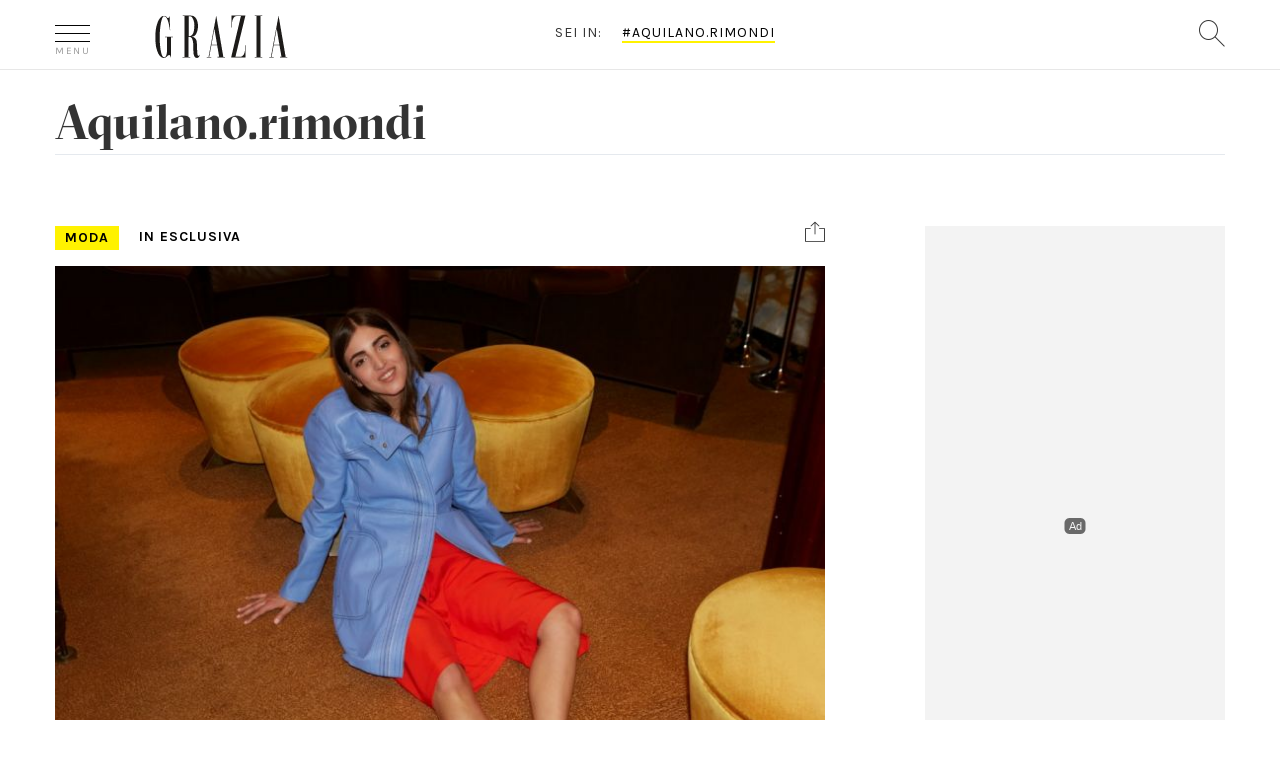

--- FILE ---
content_type: text/css
request_url: https://www.grazia.it/content/themes/grazia/inc/rw_pagination/css/rw_pagination.css?ver=6.4
body_size: -63
content:
.rw-pagination {
    display: block;
    text-align: center;
    margin-bottom: 20px;
    .pagination--show-more-pages.pagination--hide-pages {
      display: none;
    }
    .pagination--show-more-button{
      all: unset;
      display: block;
      padding: 5px;
      margin: auto;
      font-weight: 700;
      text-decoration: underline;
      text-transform: uppercase;
      cursor: pointer;
    }
    .page-numbers {
      display: inline-block;
      width: auto;
      height: 30px;
      min-width: 30px;
      padding-top: 5px;
      font-size: 16px;
      line-height: 20px;
      &.current,
      &:hover{
        text-decoration: none;
      }
    }
  }

--- FILE ---
content_type: text/css
request_url: https://www.grazia.it/content/themes/grazia/css/grazia-template.css?ver=6.4
body_size: 18818
content:
/*! GRAZIA 2015
===============================*/
/*! normalize.css v3.0.2 | MIT License | git.io/normalize */
html {
  font-family: sans-serif;
  -ms-text-size-adjust: 100%;
  -webkit-text-size-adjust: 100%;
}
body {
  margin: 0;
}
article,
aside,
details,
figcaption,
figure,
footer,
header,
hgroup,
main,
menu,
nav,
section,
summary {
  display: block;
}
audio,
canvas,
progress,
video {
  display: inline-block;
  vertical-align: baseline;
}
audio:not([controls]) {
  display: none;
  height: 0;
}
[hidden],
template {
  display: none;
}
a {
  background-color: transparent;
}
a:active,
a:hover {
  outline: 0;
}
abbr[title] {
  border-bottom: 1px dotted;
}
b,
strong {
  font-weight: 700;
}
dfn {
  font-style: italic;
}
h1 {
  font-size: 2em;
  margin: 0.67em 0;
}
mark {
  background: #ff0;
  color: #000000;
}
small {
  font-size: 80%;
}
sub,
sup {
  font-size: 75%;
  line-height: 0;
  position: relative;
  vertical-align: baseline;
}
sup {
  top: -0.5em;
}
sub {
  bottom: -0.25em;
}
img {
  border: 0;
}
svg:not(:root) {
  overflow: hidden;
}
figure {
  margin: 1em 40px;
}
hr {
  -moz-box-sizing: content-box;
  box-sizing: content-box;
  height: 0;
}
pre {
  overflow: auto;
}
code,
kbd,
pre,
samp {
  font-family: monospace,monospace;
  font-size: 1em;
}
button,
input,
optgroup,
select,
textarea {
  color: inherit;
  font: inherit;
  margin: 0;
  -webkit-appearance: none;
  -webkit-border-radius: 0;
}
button {
  overflow: visible;
}
button,
select {
  text-transform: none;
}
button,
html input[type="button"],
input[type="reset"],
input[type="submit"] {
  -webkit-appearance: button;
  cursor: pointer;
}
button[disabled],
html input[disabled] {
  cursor: default;
}
button::-moz-focus-inner,
input::-moz-focus-inner {
  border: 0;
  padding: 0;
}
input {
  line-height: normal;
}
input[type="checkbox"],
input[type="radio"] {
  box-sizing: border-box;
  padding: 0;
}
input[type="number"]::-webkit-inner-spin-button,
input[type="number"]::-webkit-outer-spin-button {
  height: auto;
}
input[type="search"] {
  -webkit-appearance: textfield;
  -moz-box-sizing: content-box;
  -webkit-box-sizing: content-box;
  box-sizing: content-box;
}
input[type="search"]::-webkit-search-cancel-button,
input[type="search"]::-webkit-search-decoration {
  -webkit-appearance: none;
}
fieldset {
  border: 1px solid silver;
  margin: 0 2px;
  padding: 0.35em 0.625em 0.75em;
}
legend {
  border: 0;
  padding: 0;
}
textarea {
  overflow: auto;
}
optgroup {
  font-weight: 700;
}
table {
  border-collapse: collapse;
  border-spacing: 0;
}
td,
th {
  padding: 0;
}
h1,
h2,
h3,
h4,
h5,
h6 {
  margin: 0;
  padding: 0;
}
ul,
li {
  margin: 0;
  padding: 0;
  list-style: none;
}
/*! UTILITIES
=============================================*/
.clear,
.clearfix {
  clear: both;
}
.left {
  float: left;
}
.right {
  float: right;
}
.center {
  text-align: center;
}
.bold {
  font-weight: 700;
}
.uppercase {
  text-transform: uppercase;
}
.letterSpaced {
  letter-spacing: 1px;
}
.marginBottom {
  margin-bottom: 30px;
}
.font-Karla {
  font-family: "Karla", sans-serif;
}
.font-Droid-Serif {
  font-family: "Droid Serif", Serif;
}
.font-GTsectra {
  font-family: "GT-Sectra", Georgia, Serif;
  font-weight: 300;
}
.font-GTsectra-italic {
  font-family: "GT-Sectra-italic", Georgia, Serif;
  font-style: normal;
}
.yellowbg {
  background: #fff200;
}
.img-responsive {
  max-width: 100%;
  height: auto;
  display: block;
}
.img-center {
  margin-left: auto;
  margin-right: auto;
}
.vertical-align-center {
  position: absolute;
  top: 50%;
  -webkit-transform: translateY(-50%);
  -ms-transform: translateY(-50%);
  transform: translateY(-50%);
}
.btn {
  font-family: "Karla", sans-serif;
  letter-spacing: 1px;
  font-weight: 700;
  font-size: 14px;
  line-height: 24px;
}
.btn-wide {
  width: 100%;
  display: block;
}
.swiper-container {
  height: auto;
  text-align: center;
}
.swiper-wrapper {
  display: flex;
  height: 100%;
}
div.grazia-spinner {
  position: relative;
  height: 47px;
  width: 320px;
  margin: 0 auto;
  text-align: center;
  background-color: transparent;
  background-image: linear-gradient(to right, rgba(255, 255, 255, 0) 33%, #fff200 50%, rgba(255, 255, 255, 0) 66%);
  background-size: 200% 200%;
  -webkit-animation: graziaspinner 3s ease infinite;
  -moz-animation: graziaspinner 3s ease infinite;
  animation: graziaspinner 3s ease infinite;
  font-size: 22px;
  line-height: 50px;
}
@-webkit-keyframes graziaspinner {
  0% {
    background-position: -50% 50%;
  }
  50% {
    background-position: 150% 50%;
  }
  100% {
    background-position: -50% 50%;
  }
}
@-moz-keyframes graziaspinner {
  0% {
    background-position: -50% 50%;
  }
  50% {
    background-position: 150% 50%;
  }
  100% {
    background-position: -50% 50%;
  }
}
@keyframes graziaspinner {
  0% {
    background-position: -50% 50%;
  }
  50% {
    background-position: 150% 50%;
  }
  100% {
    background-position: -50% 50%;
  }
}
/*! GENERIC
=============================================*/
body {
  position: relative;
  -moz-osx-font-smoothing: grayscale;
  -webkit-font-smoothing: antialiased;
  text-shadow: 1px 1px 1px rgba(0, 0, 0, 0.004);
  text-rendering: optimizeLegibility !important;
  font-family: "Karla", sans-serif;
}
a {
  font-weight: 700;
  color: #000000;
  display: inline;
  border-bottom: 2px solid #fff200;
  transition: 0.5s background;
}
a:hover,
a:active,
a:focus {
  background-color: #fff200;
  text-decoration: none;
  color: #000000;
}
b,
strong {
  font-weight: 700;
}
[class^="yellowbg icon-"],
[class*=" yellowbg icon-"] {
  background: #fff200;
  border-radius: 50%;
  padding: 8px;
  display: inline-block;
}
.black-separator hr {
  border-top: 2px solid #000;
}
.swiper-button-next {
  position: absolute;
  right: 25px;
  top: 45%;
  width: 40px;
  height: 40px;
  background: none;
}
.swiper-button-prev {
  position: absolute;
  background: none;
  top: 45%;
  left: 25px;
  width: 40px;
  height: 40px;
}
.swiper-button-next .yellowbg,
.swiper-button-prev .yellowbg {
  width: 40px;
  height: 40px;
  line-height: 23px;
}
.mini-counter {
  height: 30px;
  position: relative;
  display: inline-block;
  margin-bottom: 0;
}
.mini-counter label {
  margin-top: 0px;
  position: relative;
  top: 0;
  font-size: 12px;
  line-height: 30px;
  font-weight: 300;
}
.mini-counter .mini-btn span {
  font-size: 13px;
  line-height: 28px;
  font-weight: 700;
  width: 30px;
  height: 30px;
  display: inline-block;
  border-radius: 50%;
  border: 1px solid #000000;
  top: 0;
  position: absolute;
}
.mini-counter .mini-btn.swiper-button-prev {
  right: 50px;
  left: initial;
  top: 25px;
  width: 25px;
  height: 25px;
  line-height: 30px;
}
.mini-counter .mini-btn.swiper-button-next {
  right: 15px;
  top: 20px;
  width: 25px;
  height: 25px;
  line-height: 30px;
}
.adv300 {
  position: relative;
  z-index: 2;
  top: auto;
  left: auto;
}
.section-seo-summary {
  font-size: 14px;
}
/*! DROPDOWN MENUS
=============================================*/
.explore-section,
#header .dropdown-canali {
  margin-top: 7px;
  background: #fff;
}
.explore-section .explore-menu,
#header .dropdown-canali .explore-menu {
  padding-bottom: 40px;
  width: 100%;
}
.explore-section a.explore-btn,
#header .dropdown-canali a.explore-btn {
  text-transform: uppercase;
  letter-spacing: 1px;
  border-bottom: none;
  padding: 15px 0;
  margin-bottom: -20px;
  display: block;
}
.explore-section span.icon-down-arrow,
#header .dropdown-canali span.icon-down-arrow,
.explore-section span.icon-close-sm,
#header .dropdown-canali span.icon-close-sm {
  font-weight: 700;
  color: #000000;
  font-size: 10px;
  margin-left: 10px;
  line-height: 20px;
}
.explore-section .dropdown,
#header .dropdown-canali .dropdown {
  margin-bottom: 18px;
}
.explore-section a.dropdown-toggle,
#header .dropdown-canali a.dropdown-toggle {
  width: 100%;
  padding: 10px 15px;
  border: 1px solid #000000;
  display: block;
  text-transform: uppercase;
  text-align: left;
  letter-spacing: 1px;
}
.explore-section ul.dropdown-menu,
#header .dropdown-canali ul.dropdown-menu {
  top: 39px;
  border: 1px solid #000000;
  border-top: none;
  border-radius: 0;
  width: 100%;
  min-width: 135px;
  padding: 0;
  color: #000000;
}
.explore-section ul.dropdown-menu > li > a,
#header .dropdown-canali ul.dropdown-menu > li > a,
.explore-section ul.dropdown-menu > li > span,
#header .dropdown-canali ul.dropdown-menu > li > span {
  font-weight: 700;
  text-transform: uppercase;
  border-bottom: 1px solid #9c9c9c;
  padding: 10px 15px;
  margin: 0;
  white-space: nowrap;
  overflow: hidden;
  text-overflow: ellipsis;
}
.explore-section ul.dropdown-menu > li > a:last-child,
#header .dropdown-canali ul.dropdown-menu > li > a:last-child,
.explore-section ul.dropdown-menu > li > span:last-child,
#header .dropdown-canali ul.dropdown-menu > li > span:last-child {
  border-bottom: none;
}
.explore-section ul.dropdown-menu > li > a:hover,
#header .dropdown-canali ul.dropdown-menu > li > a:hover,
.explore-section ul.dropdown-menu > li > span:hover,
#header .dropdown-canali ul.dropdown-menu > li > span:hover {
  background: #fff200;
}
.explore-section ul.dropdown-menu > li > span,
#header .dropdown-canali ul.dropdown-menu > li > span {
  font-weight: 300;
  display: block;
}
.explore-section ul.dropdown-menu.with-border > li,
#header .dropdown-canali ul.dropdown-menu.with-border > li {
  width: 100%;
  min-width: 200px;
  float: left;
  padding: 10px 15px;
  transition: 0.5s background;
}
.explore-section ul.dropdown-menu.with-border > li > a,
#header .dropdown-canali ul.dropdown-menu.with-border > li > a,
.explore-section ul.dropdown-menu.with-border > li > span,
#header .dropdown-canali ul.dropdown-menu.with-border > li > span {
  border-bottom: 1px solid #fff200;
  float: left;
  padding: 0;
}
.explore-section ul.dropdown-menu.with-border > li > a,
#header .dropdown-canali ul.dropdown-menu.with-border > li > a {
  text-transform: none;
}
.explore-section ul.dropdown-menu.with-border > li:hover,
#header .dropdown-canali ul.dropdown-menu.with-border > li:hover {
  background: #fff200;
}
.explore-section ul.dropdown-menu.with-border > li:hover > a,
#header .dropdown-canali ul.dropdown-menu.with-border > li:hover > a {
  text-transform: uppercase;
}
#header .stickyonly .dropdown-canali {
  margin-top: 0;
}
#header .stickyonly .dropdown-canali a.dropdown-toggle {
  background: #fff200;
  border: none;
  width: auto;
  float: left;
}
#header .stickyonly .dropdown-canali ul.dropdown-menu {
  top: 0;
  width: auto;
  margin: -1px 0 0 -1px;
  border: 1px solid #000000;
  letter-spacing: 1px;
}
#header .stickyonly label {
  float: left;
  margin-right: 15px;
  line-height: 42px;
  letter-spacing: 1px;
}
/*! HEADER
=============================================*/
#header {
  left: 0;
  top: 0;
  height: 70px;
  width: 100%;
  border-bottom: 1px solid #e7e7e7;
  z-index: 90;
  background: #ffffff;
}
#header #logo-heading > div.row {
  position: relative;
}
#header #hamburgermenu {
  position: absolute;
  z-index: 10;
  display: inline-block;
  padding-top: 20px;
  font-size: 35px;
  font-family: "Karla", sans-serif;
  cursor: pointer;
  transition: 200ms all;
}
#header #hamburgermenu .icon-menu {
  display: inline-block;
}
#header .icon-menu.over .path1:before,
#header .icon-menu.over .path2:before,
#header .icon-menu.over .path3:before {
  color: #fff200;
}
#header .logo {
  float: none;
}
#header .logo > * {
  margin-top: 15px;
  text-align: center;
  margin-left: 0;
}
#header .logo > * .icon-logo {
  text-decoration: none;
  font-size: 42px;
  text-indent: -9999px;
  color: #000000;
  border: none;
  display: inline;
  transition: 200ms all;
}
#header .logo > * .icon-logo span {
  display: none;
}
#header .logo > * .icon-logo:hover {
  text-decoration: none;
  background: none;
}
#header .sidelogo {
  display: none;
  font-family: "Karla", sans-serif;
  font-size: 14px;
  letter-spacing: 1px;
  line-height: 26px;
  text-transform: uppercase;
  height: 26px;
  margin-top: 20px;
  box-sizing: border-box;
}
#header .sidelogo span {
  margin-right: 20px;
}
#header .sidelogo h3 {
  font-size: 14px;
  font-weight: 700;
  padding: 5px 10px;
  margin-right: 20px;
  background-color: #fff200;
}
#header .sidelogo .article-title {
  font-family: "GT-Sectra", Georgia, Serif;
  font-weight: 300;
  font-size: 15px;
  letter-spacing: 0;
  text-transform: initial;
  line-height: 26px;
  overflow: hidden;
  white-space: nowrap;
  text-overflow: ellipsis;
  -webkit-mask-image: -webkit-gradient(linear, 50% 0%, 95% 0%, from(#666666), to(rgba(255, 255, 255, 0)));
  -moz-mask-image: -moz-gradient(linear, 50% 0%, 95% 0%, from(#666666), to(rgba(255, 255, 255, 0)));
  mask-image: gradient(linear, 50% 0%, 95% 0%, from(#666666), to(rgba(255, 255, 255, 0)));
}
#header #in-evidenza,
#header #header-cover {
  display: none;
}
#header #searchmenu {
  position: absolute;
  top: 0;
  right: 0;
  padding-top: 20px;
  transition: 200ms all;
}
#header #searchmenu .icon-search {
  font-size: 26px;
  cursor: pointer;
}
#header #searchmenu div#share-appare {
  display: none;
}
#header hr.grayline {
  position: absolute;
  width: 100%;
  left: 0;
  margin-top: 7px;
  z-index: 10;
}
#header.sfilate {
  height: 120px;
}
#header.sfilate .progress-indicator {
  top: 120px;
}
#header.HPoroscopo {
  height: 128px;
}
#header.HPoroscopo #logo-heading {
  height: 70px;
}
#header .progress-indicator {
  position: absolute;
  top: 70px;
  left: 0;
  height: 6px;
  background-color: #fff200;
}
#masthead {
  margin-top: 70px;
}
#masthead img {
  max-width: 100%;
  height: auto;
  display: block;
  margin-left: auto;
  margin-right: auto;
}
.category-sfilate .article-masthead #masthead {
  margin-top: 120px;
}
.HP-oroscopo #masthead,
.foglia-oroscopo #masthead {
  margin-top: 128px;
}
section.page-standalone-content {
  margin-top: 70px;
}
/*! OVERLAYS [ BLACK & WHITE ]
=============================================*/
#overheader {
  position: fixed;
  z-index: 120;
  top: 0;
  left: 0;
  width: 100%;
  height: 70px;
  background: #ffffff;
  background: rgba(255, 255, 255, 0.95);
}
#overheader.whiteborder {
  border-bottom: 1px solid #f5f5f5;
}
#overheader span.icon-close {
  padding-top: 20px;
  font-size: 22px;
  font-weight: 700;
  cursor: pointer;
}
[class^="overlay-"],
[class*=" overlay-"] {
  width: 100%;
  height: 100%;
  position: fixed;
  top: 0;
  left: 0;
  z-index: 99;
}
.overlay-white,
.overlay-gallery-white {
  background: #ffffff;
  background: rgba(255, 255, 255, 0.95);
  position: fixed;
  top: 70px;
  overflow-y: scroll;
  padding-bottom: 40px;
}
.overlay-white #site-menu nav,
.overlay-gallery-white #site-menu nav {
  margin-top: 20px;
  margin-bottom: 70px;
}
.overlay-white #site-menu nav li.heading-item,
.overlay-gallery-white #site-menu nav li.heading-item {
  font-family: "Karla", sans-serif;
  font-size: 1.4rem;
  color: #9c9c9c;
  margin-bottom: 20px;
  letter-spacing: 1px;
}
.overlay-white #site-menu nav .colonna3 .heading-item span,
.overlay-gallery-white #site-menu nav .colonna3 .heading-item span {
  background: #fff200;
  color: #000000;
  display: inline-block;
  padding: 3px 10px;
  text-transform: uppercase;
  letter-spacing: 1px;
  font-weight: 700;
}
.overlay-white #site-menu nav li.single-item,
.overlay-gallery-white #site-menu nav li.single-item {
  color: #000000;
  text-transform: uppercase;
  margin-bottom: 20px;
  font-size: 1.2rem;
  letter-spacing: 1px;
}
.overlay-white #site-menu nav li.single-item a,
.overlay-gallery-white #site-menu nav li.single-item a {
  display: inline-block;
}
.overlay-white #site-menu nav li.single-item a.yellowbg,
.overlay-gallery-white #site-menu nav li.single-item a.yellowbg {
  font-size: 18px;
  margin-right: 6px;
  text-indent: 1px;
}
.overlay-white #site-menu nav li.single-item a.yellowbg.icon-instagram .path2:before,
.overlay-gallery-white #site-menu nav li.single-item a.yellowbg.icon-instagram .path2:before {
  color: #fff200;
}
.overlay-white #site-menu nav li.single-item.social,
.overlay-gallery-white #site-menu nav li.single-item.social {
  margin-bottom: 60px;
}
.overlay-white #site-menu nav li.single-item.accedi,
.overlay-gallery-white #site-menu nav li.single-item.accedi {
  position: relative;
}
.overlay-white #site-menu nav li.single-item.accedi span.icon-user,
.overlay-gallery-white #site-menu nav li.single-item.accedi span.icon-user {
  font-size: 24px;
}
.overlay-white #site-menu nav li.single-item.accedi a,
.overlay-gallery-white #site-menu nav li.single-item.accedi a {
  margin: 0 10px;
  position: relative;
  top: -6px;
}
.overlay-white #site-menu nav li.spacer-item,
.overlay-gallery-white #site-menu nav li.spacer-item {
  margin-bottom: 65px;
}
.overlay-white #site-menu nav .single-item-evidenza,
.overlay-gallery-white #site-menu nav .single-item-evidenza {
  margin-bottom: 20px;
}
.overlay-white #site-menu nav .single-item-evidenza img,
.overlay-gallery-white #site-menu nav .single-item-evidenza img {
  max-width: 100%;
  height: auto;
  display: block;
}
.overlay-white #site-menu nav .single-item-evidenza img,
.overlay-gallery-white #site-menu nav .single-item-evidenza img,
.overlay-white #site-menu nav .single-item-evidenza h4,
.overlay-gallery-white #site-menu nav .single-item-evidenza h4 {
  display: none;
}
.overlay-white #site-menu nav .single-item-evidenza h3,
.overlay-gallery-white #site-menu nav .single-item-evidenza h3 {
  font-family: "GT-Sectra", Georgia, Serif;
  font-weight: 300;
  font-size: 18px;
  line-height: 24px;
}
.overlay-white #site-menu nav .single-item-evidenza h3 a,
.overlay-gallery-white #site-menu nav .single-item-evidenza h3 a {
  border-bottom: none;
}
.overlay-white #site-menu nav .single-item-evidenza span.icon-right-arrow,
.overlay-gallery-white #site-menu nav .single-item-evidenza span.icon-right-arrow {
  border-radius: 0;
  width: 30px;
  height: 30px;
  font-size: 14px;
  text-align: center;
  margin-left: 20px;
}
.overlay-white #site-menu nav a.button.abbonati,
.overlay-gallery-white #site-menu nav a.button.abbonati {
  margin: 5px;
  margin-bottom: 35px;
  padding: 10px;
  text-align: center;
  width: 140px;
  display: inline-block;
  background: #fff200;
  font-size: 12px;
  letter-spacing: 1px;
}
.overlay-white #site-menu nav .magazine-newsletter,
.overlay-gallery-white #site-menu nav .magazine-newsletter {
  margin-bottom: 40px;
}
.overlay-white #site-menu nav .magazine-newsletter input.nletter-subscribe,
.overlay-gallery-white #site-menu nav .magazine-newsletter input.nletter-subscribe {
  line-height: 40px;
  height: 42px;
  width: 100%;
  margin: 0;
  padding: 0 10px;
  font-size: 12px;
  font-style: italic;
  font-family: "Droid Serif", Serif;
  border: 1px solid #000000;
  background: #ffffff;
}
.overlay-white #site-menu nav .magazine-newsletter span.icon-right-arrow,
.overlay-gallery-white #site-menu nav .magazine-newsletter span.icon-right-arrow {
  width: 40px;
  height: 42px;
  border-radius: 0;
  font-size: 16px;
  margin-top: -42px;
  position: relative;
  background-color: #fff200;
  border: 1px solid #000000;
  border-left: none;
  line-height: 40px;
  text-align: center;
}
.overlay-white #site-menu nav .magazine-links a,
.overlay-gallery-white #site-menu nav .magazine-links a {
  float: none;
  display: inline-block;
  font-size: 12px;
  font-weight: 500;
  color: #9c9c9c;
  border-bottom: 2px solid #e6e6e6;
  margin-bottom: 5px;
}
.overlay-white #site-menu nav .magazine-links li.info,
.overlay-gallery-white #site-menu nav .magazine-links li.info {
  border-top: 1px solid #b0b0b0;
  margin-top: 20px;
  padding-top: 20px;
  color: #b0b0b0;
  font-weight: 500;
  font-size: 12px;
}
.overlay-white #search-module form,
.overlay-gallery-white #search-module form {
  margin-top: 105px;
}
.overlay-white #search-module label,
.overlay-gallery-white #search-module label {
  text-indent: -9999px;
}
.overlay-white #search-module input.s,
.overlay-gallery-white #search-module input.s {
  width: 100%;
  line-height: 60px;
  height: 62px;
  margin: 0;
  padding: 0 10px;
  font-size: 33px;
  font-family: "Droid Serif", Serif;
  border: 1px solid #000000;
  background: #ffffff;
}
.overlay-white #search-module span.icon-search,
.overlay-gallery-white #search-module span.icon-search {
  width: 60px;
  height: 60px;
  border-radius: 0;
  font-size: 26px;
  margin-top: -61px;
  position: relative;
  background-color: #fff200;
  border-right: 1px solid #000000;
  line-height: 60px;
  text-align: center;
}
.overlay-gallery-white,
.overlay-gallery-black {
  top: 0;
}
.overlay-gallery-white #gallery-fullscreen .heading,
.overlay-gallery-black #gallery-fullscreen .heading,
.overlay-gallery-white #gallery-fullscreen-black .heading,
.overlay-gallery-black #gallery-fullscreen-black .heading {
  position: absolute;
  top: 0;
  background: #ffffff;
  z-index: 100;
  padding: 15px;
  border-bottom: 1px solid #e7e7e7;
  width: 100%;
}
.overlay-gallery-white #gallery-fullscreen .heading .icon-logo,
.overlay-gallery-black #gallery-fullscreen .heading .icon-logo,
.overlay-gallery-white #gallery-fullscreen-black .heading .icon-logo,
.overlay-gallery-black #gallery-fullscreen-black .heading .icon-logo {
  text-decoration: none;
  font-size: 42px;
  text-indent: -9999px;
  color: #000000;
  border: none;
  display: inline;
  transition: 200ms all;
  margin-right: 30px;
}
.overlay-gallery-white #gallery-fullscreen .heading .icon-logo:hover,
.overlay-gallery-black #gallery-fullscreen .heading .icon-logo:hover,
.overlay-gallery-white #gallery-fullscreen-black .heading .icon-logo:hover,
.overlay-gallery-black #gallery-fullscreen-black .heading .icon-logo:hover {
  background: none;
}
.overlay-gallery-white #gallery-fullscreen .heading .icon-logo span,
.overlay-gallery-black #gallery-fullscreen .heading .icon-logo span,
.overlay-gallery-white #gallery-fullscreen-black .heading .icon-logo span,
.overlay-gallery-black #gallery-fullscreen-black .heading .icon-logo span {
  display: none;
}
.overlay-gallery-white #gallery-fullscreen .heading .slidecounter,
.overlay-gallery-black #gallery-fullscreen .heading .slidecounter,
.overlay-gallery-white #gallery-fullscreen-black .heading .slidecounter,
.overlay-gallery-black #gallery-fullscreen-black .heading .slidecounter {
  float: left;
  font-size: 18px;
  line-height: 50px;
}
.overlay-gallery-white #gallery-fullscreen .heading .slidecounter h2,
.overlay-gallery-black #gallery-fullscreen .heading .slidecounter h2,
.overlay-gallery-white #gallery-fullscreen-black .heading .slidecounter h2,
.overlay-gallery-black #gallery-fullscreen-black .heading .slidecounter h2,
.overlay-gallery-white #gallery-fullscreen .heading .slidecounter .gallery-title,
.overlay-gallery-black #gallery-fullscreen .heading .slidecounter .gallery-title,
.overlay-gallery-white #gallery-fullscreen-black .heading .slidecounter .gallery-title,
.overlay-gallery-black #gallery-fullscreen-black .heading .slidecounter .gallery-title {
  font-family: "GT-Sectra", Georgia, Serif;
  font-weight: 300;
  font-size: 24px;
  font-weight: 700;
  line-height: 46px;
  display: block;
  white-space: nowrap;
  overflow: hidden;
  text-overflow: ellipsis;
}
.overlay-gallery-white #gallery-fullscreen .heading .gallery-icons,
.overlay-gallery-black #gallery-fullscreen .heading .gallery-icons,
.overlay-gallery-white #gallery-fullscreen-black .heading .gallery-icons,
.overlay-gallery-black #gallery-fullscreen-black .heading .gallery-icons {
  font-size: 22px;
}
.overlay-gallery-white #gallery-fullscreen .heading .gallery-icons span,
.overlay-gallery-black #gallery-fullscreen .heading .gallery-icons span,
.overlay-gallery-white #gallery-fullscreen-black .heading .gallery-icons span,
.overlay-gallery-black #gallery-fullscreen-black .heading .gallery-icons span {
  padding: 0 0 0 20px;
  line-height: 50px;
  position: relative;
}
.overlay-gallery-white #gallery-fullscreen .heading .gallery-icons ul.share-expanded,
.overlay-gallery-black #gallery-fullscreen .heading .gallery-icons ul.share-expanded,
.overlay-gallery-white #gallery-fullscreen-black .heading .gallery-icons ul.share-expanded,
.overlay-gallery-black #gallery-fullscreen-black .heading .gallery-icons ul.share-expanded {
  top: -5px;
  right: -10px;
}
.overlay-gallery-white #gallery-fullscreen .heading .gallery-icons .share-expanded li,
.overlay-gallery-black #gallery-fullscreen .heading .gallery-icons .share-expanded li,
.overlay-gallery-white #gallery-fullscreen-black .heading .gallery-icons .share-expanded li,
.overlay-gallery-black #gallery-fullscreen-black .heading .gallery-icons .share-expanded li {
  margin: 0;
  padding: 0;
  line-height: 30px;
}
.overlay-gallery-white #gallery-fullscreen .heading .gallery-icons .share-expanded li:first-child,
.overlay-gallery-black #gallery-fullscreen .heading .gallery-icons .share-expanded li:first-child,
.overlay-gallery-white #gallery-fullscreen-black .heading .gallery-icons .share-expanded li:first-child,
.overlay-gallery-black #gallery-fullscreen-black .heading .gallery-icons .share-expanded li:first-child {
  padding: 5px 14px 2px 0;
}
.overlay-gallery-white #gallery-fullscreen .heading .gallery-icons .share-expanded li .icon-close,
.overlay-gallery-black #gallery-fullscreen .heading .gallery-icons .share-expanded li .icon-close,
.overlay-gallery-white #gallery-fullscreen-black .heading .gallery-icons .share-expanded li .icon-close,
.overlay-gallery-black #gallery-fullscreen-black .heading .gallery-icons .share-expanded li .icon-close {
  padding-top: 0px;
  padding-bottom: 3px;
}
.overlay-gallery-white #gallery-fullscreen .heading .gallery-icons .share-expanded li a span,
.overlay-gallery-black #gallery-fullscreen .heading .gallery-icons .share-expanded li a span,
.overlay-gallery-white #gallery-fullscreen-black .heading .gallery-icons .share-expanded li a span,
.overlay-gallery-black #gallery-fullscreen-black .heading .gallery-icons .share-expanded li a span {
  border: none;
  margin: 0;
  padding: 2px 10px;
  line-height: 40px;
  width: 40px;
  height: 40px;
  display: inline-block;
  text-align: center;
}
.galleryslides li.swiper-slide {
  height: 100%;
  text-align: center;
}
.galleryslides li.swiper-slide img {
  max-width: 100%;
  height: auto;
  display: block;
  margin-left: auto;
  margin-right: auto;
  position: absolute;
  top: 50%;
  left: 50%;
  -webkit-transform: translateY(-50%) translateX(-50%);
  -ms-transform: translateY(-50%) translateX(-50%);
  transform: translateY(-50%) translateX(-50%);
}
.galleryslides .swiper-button-next,
.galleryslides .swiper-button-prev {
  top: 200px;
  background: none;
}
.galleryslides .swiper-button-next .yellowbg,
.galleryslides .swiper-button-prev .yellowbg {
  width: 40px;
  height: 40px;
  display: inline-block;
  font-size: 22px;
}
.galleryslides .swiper-button-next {
  right: 25px;
  top: 50%;
}
.galleryslides .swiper-button-prev {
  left: 25px;
  top: 50%;
}
.galleryslides .gallery-summary {
  position: absolute;
  bottom: 0;
  left: 0;
  right: 0;
  width: 100%;
  height: 60px;
  background: #ffffff;
  background: rgba(255, 255, 255, 0.85);
  box-shadow: 0px 0px 80px #d7d7d7;
  padding: 5px 15px;
  z-index: 90;
}
.galleryslides .gallery-summary.expanded {
height: auto;
}
.galleryslides .gallery-summary span {
  height: 50px;
  line-height: 20px;
  overflow: hidden;
  text-align: left;
  display: inline-block;
}
.galleryslides .gallery-summary h1 {
  font-family: "GT-Sectra", Georgia, Serif;
  font-weight: 300;
  padding: 0;
  margin: 0 0 16px;
  font-size: 18px;
  font-weight: 700;
  white-space: nowrap;
  overflow: hidden;
  text-overflow: ellipsis;
}
.galleryslides .gallery-summary.expanded h1 {
  white-space: normal;
}
.galleryslides .gallery-summary .summary-expand,
.galleryslides .gallery-summary .summary-reduce {
font-size: 12px;
font-weight: 300;
cursor: pointer;
position: absolute;
right: 20px;
top: 20px;
}
.galleryslides .gallery-summary .summary-reduce,
.galleryslides .gallery-summary.expanded .summary-expand {
display: none;
}
.galleryslides .gallery-summary.expanded .summary-reduce {
display: block;
}
.galleryslides .gallery-summary .summary-info {
padding-top : 15px;
padding-right: 100px;
}
.galleryslides .gallery-summary .summary-info .grazia-ellipsis {
margin-bottom: 50px;
}
.overlay-black {
  background: #000000;
  background: rgba(0, 0, 0, 0.95);
}
.overlay-black.overlay-gallery-black #gallery-fullscreen-black .heading {
  background: #000000;
  color: #ffffff;
  border-bottom: 1px solid #4d4d4d;
}
.overlay-black.overlay-gallery-black #gallery-fullscreen-black .heading .icon-logo {
  color: #ffffff;
  font-size: 30px;
}
.overlay-black.overlay-gallery-black #gallery-fullscreen-black .heading .slidecounter,
.overlay-black.overlay-gallery-black #gallery-fullscreen-black .heading .slidecounter h2,
.overlay-black.overlay-gallery-black #gallery-fullscreen-black .heading .gallery-icons span {
  line-height: 36px;
}
.overlay-black.overlay-gallery-black #gallery-fullscreen-black .heading .slidecounter h2 {
  margin-left: 80px;
}
.overlay-black.overlay-gallery-black #gallery-fullscreen-black .galleryslides li.swiper-slide img {
  -webkit-transform: translateY(0);
  -ms-transform: translateY(0);
  transform: translateY(0);
}
.overlay-black .fullscr-gallery-thumbs img {
  max-width: 100%;
  height: auto;
  display: block;
  margin-left: auto;
  margin-right: auto;
}
.overlay-black .fullscr-gallery-thumbs ul li {
  margin-bottom: 30px;
}
.overlay-black #slidescription {
  display: block;
  position: initial;
  background: #000000;
  background: rgba(0, 0, 0, 0.5);
  width: 100%;
  padding: 10px 25px;
}
.overlay-black #slidescription h3.location {
  font-weight: 700;
  font-size: 14px;
  padding-bottom: 10px;
}
.overlay-black #slidescription,
.overlay-black #slidescription .credits em {
  color: #ffffff;
}
.overlay-black .slideshow-link {
  position: absolute;
  bottom: 0;
}
.overlay-black a.slideshare-slideshow {
  color: #ffffff;
  font-size: 16px;
  padding: 7px 2px 0 5px;
  line-height: 18px;
  text-transform: uppercase;
}
.overlay-black a.slideshare-slideshow:hover {
  color: #000000;
}
.overlay-black a.slideshare-slideshow span {
  margin-left: 10px;
}
.overlay-black.overlay-gallery-black #gallery-fullscreen-black .gallery-adv {
  margin-top: 100px;
}
/*! SHARE LINKS
=============================================*/
ul.share-expanded {
  position: absolute;
  top: -10px;
  right: -17px;
  z-index: 80;
  float: right;
  min-width: 300px;
}
ul.share-expanded li {
  float: right;
  display: inline-block;
  border: 1px solid #000000;
  border-width: 1px 0 1px 0;
  background: #ffffff;
}
ul.share-expanded li:first-child {
  clear: right;
  border-width: 1px 1px 0 1px;
}
ul.share-expanded li.link-ico {
  border-width: 0 1px 1px 0;
  padding-top: 1px;
}
ul.share-expanded li.facebook-ico {
  border-width: 1px 0 1px 1px;
}
ul.share-expanded li a {
  display: inline-block;
  border: none;
  margin: 10px;
}
ul.share-expanded li a:hover {
  background: none;
}
ul.share-expanded li.close-ico a {
  margin: 0;
}
ul.share-expanded li.link-ico {
  clear: right;
}
ul.share-expanded li span {
  display: inline-block;
  padding: 10px;
  font-size: 14px;
}
ul.share-expanded li span.icon-close {
  margin: 0;
  font-size: 14px;
  padding: 14px 20px;
  font-weight: 700;
}
article .gallery-module .gallery-toolbar .share-container {
  position: relative;
}
article .gallery-module .gallery-toolbar .share-container .slideshare-link,
article .gallery-module .gallery-toolbar .share-container .slideshare-link label {
  cursor: pointer;
}
article .gallery-module .gallery-toolbar .share-container ul.share-expanded {
  top: -20px;
  right: -8px;
}
article .gallery-module .gallery-toolbar .share-container ul.share-expanded li a {
  margin: 10px;
}
#login-form {
  display: none;
  text-align: center;
}
#login-form h2 {
  font-family: "GT-Sectra", Georgia, Serif;
  font-weight: 300;
  font-size: 26px;
  line-height: 48px;
}
#login-form p {
  font-family: "Karla", sans-serif;
  font-size: 14px;
  line-height: 28px;
}
#login-form li.contentLogin {
  text-align: left;
  margin-top: 20px;
}
#login-form li.contentLogin input.s {
  line-height: 40px;
  height: 42px;
  width: 100%;
  margin: 0;
  margin-bottom: 20px;
  padding: 0 15px;
  font-size: 14px;
  font-style: italic;
  font-family: "Droid Serif", Serif;
  border: 1px solid #000000;
  background: #ffffff;
}
#login-form li.contentLogin .forgot-pwd {
  margin-top: -10px;
  margin-bottom: 20px;
  display: block;
}
#login-form li.contentLogin .forgot-pwd a {
  font-family: "Droid Serif", Serif;
  font-weight: 300;
  font-style: italic;
  color: #9c9c9c;
  color: #888;
}
#login-form li.contentLogin .submit-btn,
#login-form li.contentLogin .FB-btn,
#login-form li.contentLogin .signUp-btn {
  border: 1px solid #000000;
  background: #ffffff;
  text-align: center;
}
#login-form li.contentLogin .submit-btn a,
#login-form li.contentLogin .FB-btn a,
#login-form li.contentLogin .signUp-btn a {
  display: block;
  text-align: center;
  border-radius: 0;
  cursor: pointer;
}
#login-form li.contentLogin .submit-btn a span,
#login-form li.contentLogin .FB-btn a span,
#login-form li.contentLogin .signUp-btn a span {
  font-family: "Karla", sans-serif;
  letter-spacing: 1px;
  text-transform: uppercase;
  padding: 0 5px;
  margin: 10px auto;
  border-bottom: 2px solid #fff200;
}
#login-form li.contentLogin .FB-btn {
  background: #405d9b;
  border: 1px solid #405d9b;
}
#login-form li.contentLogin .FB-btn a:hover,
#login-form li.contentLogin .FB-btn a:active,
#login-form li.contentLogin .FB-btn a:focus,
#login-form li.contentLogin .FB-btn a:visited {
  background: #405d9b;
}
#login-form li.contentLogin .FB-btn a span {
  color: #ffffff;
  border: none;
}
#login-form li.contentLogin .signUp-btn {
  border: none;
  background-color: transparent;
  text-align: left;
  font-weight: 700;
  margin-bottom: 100px;
}
#login-form li.contentLogin .signUp-btn .oppure {
  display: block;
  margin-bottom: 20px;
}
#login-form li.contentLogin .signUp-btn a {
  background: #fff200;
}
#login-form li.contentLogin li.grayline {
  border-top: 1px solid #e7e7e7;
  margin: 20px 0;
}
@media only screen and (min-width: 960px) {
  #login-form h2 {
    font-size: 36px;
    line-height: 82px;
  }
  #login-form p {
    font-size: 20px;
    line-height: 28px;
    margin-bottom: 40px;
  }
  #login-form li.contentLogin ul li {
    margin-bottom: 10px;
  }
}
/*! FOOTER
=============================================*/
#footer-article div.yellowbg {
  background: #fff200;
  width:100%;
  padding:15px;
}
#footer-article div.yellowbg .icon-logo {
  font-size: 22px;
  line-height: 50px;
}
#footer-article div.yellowbg .icon-logo span {
  display: none;
}
#footer-article div.legal {
  font-size: 11px;
  margin: 10px auto;
}

.grz-footer-bottom {
    border-top: 1px solid #000000;
    padding-top: 20px;
    text-transform: none;
    display: block;
}

  .grz-footer-bottom.flex-row {
      display: block;
      flex-wrap: wrap;
      width: 100%;
  }

  ul.grz-footer-policy {
      display: flex;
      flex-wrap: wrap;
      margin-bottom:20px;
  }

  ul.grz-footer-policy li{
      width:50%;
  }


  ul.grz-footer-policy li:nth-child(even){
      text-align:right;
  }
  ul.grz-footer-policy li:nth-child(odd){
      text-align:left;
  }

  @media (min-width: 960px){

    ul.grz-footer-policy {
      display: flex;
      max-width: 950px;
      margin: 0 auto 15px;
      text-align: center;
      justify-content: space-between;
    }

    ul.grz-footer-policy li {
      width: auto;
      text-align:center;
}

  }


/*! HOME PAGE & HP CANALI VARI
=============================================*/
section#headingHPSfilate h1,
section#headingHPITBlogs h1,
section#headingHPITGirls h1,
section#headingfogliaITGirls h1,
section#headingHPShop h1,
section#headingfogliaShop h1,
section#headingOroscopo h1,
section#headingContributors h1 {
  font-family: "GT-Sectra", Georgia, Serif;
  font-weight: 300;
  font-size: 48px;
  line-height: 48px;
  text-align: center;
  margin: 30px auto;
}
section#headingHPSfilate .explore-section,
section#headingHPITBlogs .explore-section,
section#headingHPITGirls .explore-section,
section#headingfogliaITGirls .explore-section,
section#headingHPShop .explore-section,
section#headingfogliaShop .explore-section,
section#headingOroscopo .explore-section,
section#headingContributors .explore-section {
  margin-top: 30px;
  border-top: 1px solid #e7e7e7;
}
section#headingHPSfilate .explore-section ul.ITGirls-list li,
section#headingHPITBlogs .explore-section ul.ITGirls-list li,
section#headingHPITGirls .explore-section ul.ITGirls-list li,
section#headingfogliaITGirls .explore-section ul.ITGirls-list li,
section#headingHPShop .explore-section ul.ITGirls-list li,
section#headingfogliaShop .explore-section ul.ITGirls-list li,
section#headingOroscopo .explore-section ul.ITGirls-list li,
section#headingContributors .explore-section ul.ITGirls-list li {
  padding: 10px 0;
}
section#headingHPShop .explore-section,
section#headingfogliaShop .explore-section {
  margin-top: 0px;
  border-top: none;
}
section#headingHPShop hr.grayline {
  margin-bottom: 0;
}
section#headingContributors p.shortbio {
  text-align: center;
  margin-top: 10px;
  font-size: 16px;
  line-height: 24px;
}
section#headingfogliaITGirls.margin-bottom {
  margin-bottom: 20px;
}
section#headingfogliaITGirls h1 {
  margin-bottom: 10px;
}
section .margin-bottom,
section.margin-bottom {
  margin-bottom: 40px;
}
section .post-attrs {
  margin-bottom: 15px;
}
section .post-attrs .subcategory {
  letter-spacing: 1px;
  text-transform: uppercase;
  line-height: 22px;
}
section .post-attrs .subcategory a {
  padding: 5px 0 2px 0;
}
section .post-attrs .subcategory a:hover {
  padding: 5px 10px 2px 10px;
  margin-left: -10px;
}
section .post-attrs h5.maincategory {
  font-size: 14px;
  font-weight: 700;
  padding: 5px 10px;
  margin-right: 20px;
  background-color: #fff200;
  letter-spacing: 1px;
  text-transform: uppercase;
}
section .post-attrs .icon-share {
  font-size: 22px;
  margin-top: -5px;
  cursor: pointer;
  position: relative;
}
section .riga-azzurra .post-attrs h5.maincategory {
  background-color: #0095c3;
}
section .riga-azzurra .post-attrs h5.maincategory a {
  color: #ffffff;
}
section#HPlancio1-sm,
section#HPlancio1-xs {
  margin: 20px 0;
}
section#HPlancio1-sm .lancio-title,
section#HPlancio1-xs .lancio-title {
  margin-top: -30px;
  min-height: 30px;
}
section#HPlancio1-sm img,
section#HPlancio1-xs img {
  max-width: 100%;
  display: block;
  margin-left: auto;
  margin-right: auto;
}
section#HPlancio1-sm img {
  height: 567px;
}
section#HPlancio1-xs img {
  height: 292px;
}
section#HPlancio1-sm h2,
section#HPlancio1-xs h2 {
  display: inline-block;
  margin: 20px;
}
section#HPlancio1-sm h2 a,
section#HPlancio1-xs h2 a {
  font-size: 28px;
  line-height: 30px;
  border: none;
  display: inline;
}
section#HPlancio1-sm .boundary,
section#HPlancio1-xs .boundary {
  position: relative;
}
section#HPlancio1-sm .adv-apertura,
section#HPlancio1-xs .adv-apertura {
  display: none;
}
section .lancio-pic {
  text-align: center;
  margin-bottom: 20px;
  clear: both;
}
section .lancio-title,
section .lancio-title-casa {
  font-family: "GT-Sectra", Georgia, Serif;
  font-weight: 300;
  margin-bottom: 30px;
  font-weight: 700;
  margin-top: -25px;
  border-top: 5px solid #fff200;
  background: #ffffff;
}
section .lancio-title-casa {
  border-top: 5px solid #0095c3;
}
section.hot-topics {
  display: none;
}
section.blocco5lanci .advcontainer,
section.bloccoHPcanale .advcontainer {
  display: none;
}
section.blocco5lanci ul.row,
section.bloccoHPcanale ul.row {
  margin-bottom: 40px;
}
section.blocco5lanci.MidContainer ul.row,
section.bloccoHPcanale.MidContainer ul.row {
  margin-bottom: 20px;
}
section.blocco5lanci .lancio-pic img,
section.bloccoHPcanale .lancio-pic img,
section.blocco5lanci .lancio-ITB img,
section.bloccoHPcanale .lancio-ITB img,
section.blocco5lanci .lancio-img img,
section.bloccoHPcanale .lancio-img img {
  max-width: 100%;
  height: auto;
  display: block;
  width: 100%;
}
section.blocco5lanci .lancio-text,
section.bloccoHPcanale .lancio-text {
  font-family: "Karla", sans-serif;
}
section.blocco5lanci .lancio-text .titolo,
section.bloccoHPcanale .lancio-text .titolo,
section.blocco5lanci .lancio-text .sommario,
section.bloccoHPcanale .lancio-text .sommario {
  display: block;
  margin-bottom: 30px;
}
section.blocco5lanci .lancio-text span.in-edicola,
section.bloccoHPcanale .lancio-text span.in-edicola {
  margin-top: -15px;
  display: block;
}
section.blocco5lanci .titolo,
section.bloccoHPcanale .titolo,
section.blocco5lanci .titolo a,
section.bloccoHPcanale .titolo a,
section.blocco5lanci .sommario,
section.bloccoHPcanale .sommario,
section.blocco5lanci .sommario a,
section.bloccoHPcanale .sommario a {
  font-family: "GT-Sectra", Georgia, Serif;
  font-weight: 300;
  font-size: 21px;
  line-height: 24px;
  border: none;
  letter-spacing: 0;
}
section.blocco5lanci .textbigger .titolo,
section.bloccoHPcanale .textbigger .titolo,
section.blocco5lanci .textbigger .titolo a,
section.bloccoHPcanale .textbigger .titolo a {
  font-size: 26px;
  line-height: 30px;
}
section.blocco5lanci .lancio-foto-quad .lancio-text .titolo a,
section.bloccoHPcanale .lancio-foto-quad .lancio-text .titolo a,
section.blocco5lanci .lancio-foto-full.riga-gialla h2,
section.bloccoHPcanale .lancio-foto-full.riga-gialla h2,
section.blocco5lanci .lancio-foto-full.riga-azzurra h2,
section.bloccoHPcanale .lancio-foto-full.riga-azzurra h2 {
  font-size: 15px;
  line-height: 18px;
}
section.blocco5lanci .lancio-foto-full.riga-gialla.titolo-sopra .lancio-title,
section.bloccoHPcanale .lancio-foto-full.riga-gialla.titolo-sopra .lancio-title,
section.blocco5lanci .lancio-foto-full.riga-azzurra.titolo-sopra .lancio-title,
section.bloccoHPcanale .lancio-foto-full.riga-azzurra.titolo-sopra .lancio-title,
section.blocco5lanci .lancio-foto-full.riga-gialla.titolo-sopra .lancio-title-casa,
section.bloccoHPcanale .lancio-foto-full.riga-gialla.titolo-sopra .lancio-title-casa,
section.blocco5lanci .lancio-foto-full.riga-azzurra.titolo-sopra .lancio-title-casa,
section.bloccoHPcanale .lancio-foto-full.riga-azzurra.titolo-sopra .lancio-title-casa {
  margin-top: 0;
  position: relative;
  margin-bottom: -55px;
  border: none;
  border-bottom: 5px solid #fff200;
  z-index: 10;
  padding: 20px 60px;
}
section.blocco5lanci .lancio-foto-full.riga-gialla .lancio-title,
section.bloccoHPcanale .lancio-foto-full.riga-gialla .lancio-title,
section.blocco5lanci .lancio-foto-full.riga-azzurra .lancio-title,
section.bloccoHPcanale .lancio-foto-full.riga-azzurra .lancio-title,
section.blocco5lanci .lancio-foto-full.riga-gialla .lancio-title-casa,
section.bloccoHPcanale .lancio-foto-full.riga-gialla .lancio-title-casa,
section.blocco5lanci .lancio-foto-full.riga-azzurra .lancio-title-casa,
section.bloccoHPcanale .lancio-foto-full.riga-azzurra .lancio-title-casa {
  margin-top: -55px;
  padding: 20px 60px;
}
section.blocco5lanci .lancio-foto-full.riga-gialla a,
section.bloccoHPcanale .lancio-foto-full.riga-gialla a,
section.blocco5lanci .lancio-foto-full.riga-azzurra a,
section.bloccoHPcanale .lancio-foto-full.riga-azzurra a {
  border: none;
}
section.blocco5lanci .oroscopo .post-attrs h5.maincategory,
section.bloccoHPcanale .oroscopo .post-attrs h5.maincategory {
  background: none;
  padding-left: 0;
}
section.blocco5lanci .oroscopo .lancio-text .titolo a,
section.bloccoHPcanale .oroscopo .lancio-text .titolo a {
  background: #fff200;
}
section.blocco5lanci .oroscopo .lancio-text .titolo a em,
section.bloccoHPcanale .oroscopo .lancio-text .titolo a em {
  font-weight: 300;
}
section.blocco5lanci .lancio-ITGirls,
section.bloccoHPcanale .lancio-ITGirls {
  margin-bottom: 0;
}
section.blocco5lanci .lancio-ITGirls > li,
section.bloccoHPcanale .lancio-ITGirls > li {
  margin-bottom: 60px;
}
section.blocco5lanci .lancio-ITGirls .lancio-pic,
section.bloccoHPcanale .lancio-ITGirls .lancio-pic {
  position: relative;
  top: 15px;
}
section.blocco5lanci .lancio-ITGirls .lancio-pic h5,
section.bloccoHPcanale .lancio-ITGirls .lancio-pic h5 {
  font-family: "Karla", sans-serif;
  position: absolute;
  bottom: 0;
  color: #fff;
  padding: 30px 10px 5px 15px;
  white-space: nowrap;
  overflow: hidden;
  text-overflow: ellipsis;
  width: 100%;
  font-size: 14px;
  font-weight: 700;
  text-transform: uppercase;
  background: #000;
  background: rgba(0, 0, 0, 0.05);
  background: linear-gradient(to bottom, rgba(0, 0, 0, 0) 0%, rgba(0, 0, 0, 0.1) 60%, rgba(0, 0, 0, 0.1) 100%);
}
section.blocco5lanci .lancio-ITGirls .ITGirl-nome .subcategory,
section.bloccoHPcanale .lancio-ITGirls .ITGirl-nome .subcategory {
  display: none;
}
section.blocco5lanci .lancio-ITBlogs .lancio-ITB img,
section.bloccoHPcanale .lancio-ITBlogs .lancio-ITB img {
  margin-bottom: 10px;
}
section.blocco5lanci .lancio-ITBlogs .title-txt,
section.bloccoHPcanale .lancio-ITBlogs .title-txt {
  text-transform: uppercase;
}
section.blocco5lanci .lancio-ITBlogs .sum-txt,
section.bloccoHPcanale .lancio-ITBlogs .sum-txt {
  margin-top: 10px;
  font-family: "GT-Sectra", Georgia, Serif;
  font-weight: 300;
  font-weight: 700;
}
section.blocco5lanci #calendario-sfilate,
section.bloccoHPcanale #calendario-sfilate {
  width: 100%;
  float: left;
  border: 1px solid #000000;
}
section.blocco5lanci #calendario-sfilate .cal-grid,
section.bloccoHPcanale #calendario-sfilate .cal-grid {
  border-right: 1px solid #e7e7e7;
}
section.blocco5lanci #calendario-sfilate .cal-grid .swiper-button-prev,
section.bloccoHPcanale #calendario-sfilate .cal-grid .swiper-button-prev,
section.blocco5lanci #calendario-sfilate .cal-grid .swiper-button-next,
section.bloccoHPcanale #calendario-sfilate .cal-grid .swiper-button-next {
  top: 5%;
}
section.blocco5lanci #calendario-sfilate .cal-grid .swiper-button-prev .yellowbg,
section.bloccoHPcanale #calendario-sfilate .cal-grid .swiper-button-prev .yellowbg,
section.blocco5lanci #calendario-sfilate .cal-grid .swiper-button-next .yellowbg,
section.bloccoHPcanale #calendario-sfilate .cal-grid .swiper-button-next .yellowbg {
  width: 25px;
  height: 25px;
  line-height: 10px;
}
section.blocco5lanci #calendario-sfilate hr.grayline,
section.bloccoHPcanale #calendario-sfilate hr.grayline {
  width: 80%;
}
section.blocco5lanci #calendario-sfilate ul.row,
section.bloccoHPcanale #calendario-sfilate ul.row {
  margin-bottom: 0;
}
section.blocco5lanci #calendario-sfilate ul.cal-weekday li,
section.bloccoHPcanale #calendario-sfilate ul.cal-weekday li,
section.blocco5lanci #calendario-sfilate ul.cal-days li,
section.bloccoHPcanale #calendario-sfilate ul.cal-days li {
  width: 14.285714285714285%;
  float: left;
  text-align: center;
}
section.blocco5lanci #calendario-sfilate .cal-month,
section.bloccoHPcanale #calendario-sfilate .cal-month {
  padding: 20px 0 0 0;
  text-transform: uppercase;
}
section.blocco5lanci #calendario-sfilate .cal-weekday li,
section.bloccoHPcanale #calendario-sfilate .cal-weekday li {
  font-weight: 700;
  margin-bottom: 5px;
}
section.blocco5lanci #calendario-sfilate .cal-days li,
section.bloccoHPcanale #calendario-sfilate .cal-days li {
  position: relative;
  height: 80px;
  border-top: 1px solid #e7e7e7;
  border-right: 1px solid #e7e7e7;
}
section.blocco5lanci #calendario-sfilate .cal-days li:last-child,
section.bloccoHPcanale #calendario-sfilate .cal-days li:last-child {
  border-right: none;
}
section.blocco5lanci #calendario-sfilate .cal-days li.daynum span,
section.bloccoHPcanale #calendario-sfilate .cal-days li.daynum span {
  position: absolute;
  bottom: 5px;
  left: 0;
  width: 100%;
  text-align: center;
  font-weight: 700;
}
section.blocco5lanci #calendario-sfilate .cal-days li.daynum span.blacksq,
section.bloccoHPcanale #calendario-sfilate .cal-days li.daynum span.blacksq {
  position: initial;
  margin: 10px 0;
  width: 20px;
}
section.blocco5lanci #calendario-sfilate .cal-days li.inactive span,
section.bloccoHPcanale #calendario-sfilate .cal-days li.inactive span {
  opacity: 0.25;
  -moz-opacity: 0.25;
  -webkit-opacity: opacity;
  -ms-filter: progid:DXImageTransform.Microsoft.Alpha(opacity=25);
  /* IE 8 */
  filter: alpha(opacity = 25);
  /* IE 5-7 */
}
section.blocco5lanci #calendario-sfilate .cal-days li.current,
section.bloccoHPcanale #calendario-sfilate .cal-days li.current {
  border: 3px solid #fff200;
}
section.blocco5lanci #calendario-sfilate .cal-legenda,
section.bloccoHPcanale #calendario-sfilate .cal-legenda {
  border-top: 1px solid #e7e7e7;
  font-size: 10px;
  padding: 10px 0px 20px 10px;
}
section.blocco5lanci #calendario-sfilate .cal-legenda li,
section.bloccoHPcanale #calendario-sfilate .cal-legenda li {
  width: 33%;
  float: left;
}
section.blocco5lanci #calendario-sfilate span.blacksq,
section.bloccoHPcanale #calendario-sfilate span.blacksq {
  display: inline-block;
  background: #000;
  color: #ffffff;
  width: 20px;
  height: 20px;
  line-height: 20px;
  text-align: center;
  margin: 10px 5px 0 5px;
  font-size: 9px;
  font-weight: 700;
}
section.blocco5lanci #calendario-sfilate span.weeknum,
section.bloccoHPcanale #calendario-sfilate span.weeknum {
  position: initial;
  top: 6px;
  opacity: 0.25;
  -moz-opacity: 0.25;
  -webkit-opacity: opacity;
  -ms-filter: progid:DXImageTransform.Microsoft.Alpha(opacity=25);
  /* IE 8 */
  filter: alpha(opacity = 25);
  /* IE 5-7 */
  line-height: 14px;
}
section.blocco5lanci #calendario-sfilate .cal-eventList,
section.bloccoHPcanale #calendario-sfilate .cal-eventList {
  padding: 20px 0;
}
section.blocco5lanci #calendario-sfilate .cal-eventList span.blacksq,
section.bloccoHPcanale #calendario-sfilate .cal-eventList span.blacksq {
  width: auto;
  padding: 0 10px;
  margin-top: 0;
}
section.blocco5lanci #calendario-sfilate .cal-eventList h3,
section.bloccoHPcanale #calendario-sfilate .cal-eventList h3 {
  font-family: "GT-Sectra", Georgia, Serif;
  font-weight: 300;
  letter-spacing: 1px;
  font-size: 16px;
}
section.blocco5lanci #calendario-sfilate .cal-eventList span.time,
section.bloccoHPcanale #calendario-sfilate .cal-eventList span.time {
  font-size: 11px;
  margin-top: 15px;
  display: inline-block;
}
section.blocco5lanci #calendario-sfilate .cal-eventList span.place,
section.bloccoHPcanale #calendario-sfilate .cal-eventList span.place {
  color: #9c9c9c;
  font-size: 11px;
  margin-top: 15px;
  display: inline-block;
}
section.bloccoNAPA .sponsorName h5 {
  padding-bottom: 15px;
  padding-left: 15px;
  padding-right: 15px;
  letter-spacing: 1px;
}
section.bloccoNAPA .sponsorName h5 .icon-share {
  font-size: 22px;
  margin-top: -5px;
  cursor: pointer;
  position: relative;
}
section.bloccoNAPA .slider-NAPA {
  width: 100%;
}
section.bloccoNAPA .slider-NAPA .swiper-slide {
  text-align: center;
  padding: 0;
  margin: 0;
  margin-bottom: 30px;
}
section.bloccoNAPA .slider-NAPA .swiper-slide img {
  max-width: 100%;
  height: auto;
  display: block;
  margin-left: auto;
  margin-right: auto;
  width: 100%;
}
section.bloccoNAPA .slider-NAPA .next-title {
  font-family: "GT-Sectra", Georgia, Serif;
  font-weight: 300;
  font-size: 20px;
  line-height: 26px;
  font-weight: 700;
  margin: 20px 15px;
}
section.bloccoNAPA .slider-NAPA .next-title a {
  border-bottom: none;
}
section.bloccoNAPA .slider-NAPA .swiper-pagination-bullet {
  width: 10px;
  height: 10px;
}
section.bloccoNAPA .slider-NAPA .swiper-pagination-bullet-active {
  background: #000000;
}
section.bloccoITgirls {
  overflow: hidden;
}
section.bloccoITgirls .itgirl-evidenziata {
  position: relative;
  top: -25px;
}
section.bloccoITgirls .itgirl-evidenziata li {
  padding: 0;
  float: left;
  clear: both;
  font-family: "GT-Sectra", Georgia, Serif;
  font-weight: 300;
}
section.bloccoITgirls .itgirl-evidenziata h2 {
  font-size: 34px;
  font-weight: 700;
  line-height: 40px;
  padding: 5px 15px;
  display: inline-block;
  background: #fff200;
}
section.bloccoITgirls .itgirl-evidenziata p {
  font-size: 24px;
  line-height: 30px;
  padding: 5px 15px;
  margin: 5px 0 0 0;
  display: inline-block;
  background: #fff200;
}
section.bloccoITgirls .itgirl-evidenziata p.social-icons {
  padding: 0 15px 0 5px;
}
section.bloccoITgirls .itgirl-evidenziata span {
  font-size: 20px;
  line-height: 24px;
  padding: 10px 0 10px 10px;
  display: inline-block;
  background: #fff200;
}
section.bloccoHPcanale #ultime-sfilate {
  margin-bottom: 60px;
}
section.bloccoHPcanale #ultime-sfilate h5 {
  font-family: "Karla", sans-serif;
  font-size: 14px;
  font-weight: 700;
  letter-spacing: 1px;
  margin-bottom: 30px;
}
section.bloccoHPcanale #ultime-sfilate img {
  max-width: 100%;
  height: auto;
  display: block;
  margin-left: auto;
  margin-right: auto;
  margin-bottom: 30px;
}
section.bloccoHPcanale #ultime-sfilate h4 {
  font-family: "GT-Sectra", Georgia, Serif;
  font-weight: 300;
  font-size: 18px;
  font-weight: 700;
  margin-bottom: 30px;
}
section.bloccoHPcanale #ultime-sfilate div.link-ultime-sfilate {
  border: 1px solid #000000;
  background: #ffffff;
  margin-top: -50px;
}
section.bloccoHPcanale #ultime-sfilate div.link-ultime-sfilate a {
  margin: 15px auto;
  display: inline-block;
  font-family: "Karla", sans-serif;
  font-size: 14px;
  line-height: 20px;
}
section.bloccoHPcanale h3.label {
  background-color: #000;
  display: inline-block;
  padding: 10px;
  font-size: 14px;
  letter-spacing: 1px;
  margin-bottom: 20px;
  border-radius: 0;
  text-transform: uppercase;
}
section.bloccoHPcanale.canale-ITBlogs .ITblog-auth em,
section.bloccoHPcanale.foglia-ITBlogs .ITblog-auth em {
  font-family: "GT-Sectra-italic", Georgia, Serif;
  font-style: normal;
  margin-right: 5px;
}
section.bloccoHPcanale.canale-ITBlogs .ITblog-auth a,
section.bloccoHPcanale.foglia-ITBlogs .ITblog-auth a {
  letter-spacing: 2px;
  font-size: 12px;
  text-transform: uppercase;
}
section.bloccoHPcanale.canale-ITBlogs .lancio-text .titolo,
section.bloccoHPcanale.foglia-ITBlogs .lancio-text .titolo {
  margin: 15px 0;
}
section.bloccoHPcanale.canale-ITBlogs .lancio-text .titolo a,
section.bloccoHPcanale.foglia-ITBlogs .lancio-text .titolo a {
  font-size: 28px;
  line-height: 30px;
}
section.bloccoHPcanale.canale-ITBlogs .lancio-pic,
section.bloccoHPcanale.foglia-ITBlogs .lancio-pic {
  margin: 15px 0 5px 0;
}
section.bloccoHPcanale.canale-ITBlogs .leggi-sul-blog,
section.bloccoHPcanale.foglia-ITBlogs .leggi-sul-blog {
  text-transform: uppercase;
  font-size: 12px;
  border-bottom: none;
}
section.bloccoHPcanale.canale-ITBlogs .leggi-sul-blog .icon-right-arrow,
section.bloccoHPcanale.foglia-ITBlogs .leggi-sul-blog .icon-right-arrow {
  width: 15px;
  height: 15px;
  line-height: 9px;
  font-size: 8px;
  padding: 3px 6px;
  margin-left: 5px;
  font-weight: 700;
}
section.bloccoHPcanale.canale-ITBlogs .lancio-IT-blogs-doppio .lancio-pic,
section.bloccoHPcanale.foglia-ITBlogs .lancio-IT-blogs-doppio .lancio-pic {
  clear: none;
  margin-top: 0;
}
section.bloccoHPcanale.canale-ITBlogs .lancio-IT-blogs-doppio .lancio-tit .titolo a,
section.bloccoHPcanale.foglia-ITBlogs .lancio-IT-blogs-doppio .lancio-tit .titolo a {
  font-size: 30px;
  line-height: 36px;
}
section.bloccoHPcanale.canale-ITBlogs .lancio-IT-blogs-doppio .lancio-tit h5,
section.bloccoHPcanale.foglia-ITBlogs .lancio-IT-blogs-doppio .lancio-tit h5 {
  font-weight: 700;
  letter-spacing: 1px;
  margin-bottom: 5px;
}
section.bloccoHPcanale.canale-ITBlogs .lancio-IT-blogs-doppio .lancio-tit .icon-share,
section.bloccoHPcanale.foglia-ITBlogs .lancio-IT-blogs-doppio .lancio-tit .icon-share {
  font-size: 18px;
  margin-top: -20px;
}
section.bloccoHPcanale.canale-ITBlogs .bloggers-wanted,
section.bloccoHPcanale.foglia-ITBlogs .bloggers-wanted {
  margin: 30px auto;
}
section.bloccoHPcanale.canale-ITBlogs .bloggers-wanted h3,
section.bloccoHPcanale.foglia-ITBlogs .bloggers-wanted h3 {
  margin-top: 30px;
}
section.bloccoHPcanale.canale-ITBlogs .bloggers-wanted h3 a,
section.bloccoHPcanale.foglia-ITBlogs .bloggers-wanted h3 a {
  font-weight: 300;
  font-size: 16px;
  line-height: 24px;
}
section.bloccoHPcanale.canale-ITBlogs .potrebbe-interessarti.heading,
section.bloccoHPcanale.foglia-ITBlogs .potrebbe-interessarti.heading {
  font-weight: 700;
  letter-spacing: 1px;
  font-size: 12px;
  padding: 5px 0;
  margin-bottom: 5px;
  border-top: 3px solid #fff200;
}
section.bloccoHPcanale.canale-ITBlogs #potrebbe-interessarti,
section.bloccoHPcanale.foglia-ITBlogs #potrebbe-interessarti {
  width: 100%;
}
section.bloccoHPcanale.canale-ITBlogs #potrebbe-interessarti.swiper-container,
section.bloccoHPcanale.foglia-ITBlogs #potrebbe-interessarti.swiper-container {
  width: 230px;
  overflow: visible;
}
section.bloccoHPcanale.canale-ITBlogs #potrebbe-interessarti .swiper-slide,
section.bloccoHPcanale.foglia-ITBlogs #potrebbe-interessarti .swiper-slide {
  padding-left: 15px;
  padding-right: 15px;
  width: 200px;
  opacity: 0.5;
  -moz-opacity: 0.5;
  -webkit-opacity: opacity;
  -ms-filter: progid:DXImageTransform.Microsoft.Alpha(opacity=50);
  /* IE 8 */
  filter: alpha(opacity = 50);
  /* IE 5-7 */
  font-family: "GT-Sectra", Georgia, Serif;
  font-weight: 300;
}
section.bloccoHPcanale.canale-ITBlogs #potrebbe-interessarti .swiper-slide.swiper-slide-active,
section.bloccoHPcanale.foglia-ITBlogs #potrebbe-interessarti .swiper-slide.swiper-slide-active {
  opacity: 1;
  -moz-opacity: 1;
  -webkit-opacity: opacity;
  -ms-filter: progid:DXImageTransform.Microsoft.Alpha(opacity=100);
  /* IE 8 */
  filter: alpha(opacity = 100);
  /* IE 5-7 */
}
section.bloccoHPcanale.canale-ITBlogs #potrebbe-interessarti .swiper-slide img,
section.bloccoHPcanale.foglia-ITBlogs #potrebbe-interessarti .swiper-slide img {
  margin-bottom: 10px;
  max-width: 100%;
  height: auto;
  display: block;
  margin-left: auto;
  margin-right: auto;
}
section.bloccoHPcanale.canale-ITBlogs #potrebbe-interessarti .swiper-slide a.next-title,
section.bloccoHPcanale.foglia-ITBlogs #potrebbe-interessarti .swiper-slide a.next-title {
  border: none;
  font-size: 16px;
  line-height: 20px;
}
section.bloccoHPcanale.bloccoNetwork .network-pic {
  margin: 20px auto;
}
section.bloccoHPcanale.bloccoNetwork .network-title h4 {
  font-family: "GT-Sectra", Georgia, Serif;
  font-weight: 300;
  font-size: 22px;
  line-height: 26px;
}
section.bloccoHPcanale.bloccoNetwork .network-title a {
  border: none;
}
section.bloccoHPcanale.bloccoNetwork .network-title p {
  font-size: 12px;
  line-height: 16px;
  margin-top: 10px;
}
section.foglia-ITBlogs .testo-short,
section.foglia-contributor .testo-short {
  margin: 50px auto;
  font-size: 20px;
  line-height: 28px;
}
section.foglia-ITBlogs .itgirl-video .text,
section.foglia-contributor .itgirl-video .text {
  width: 100%;
  left: 0;
}
section.foglia-ITBlogs .itgirl-video .text a,
section.foglia-contributor .itgirl-video .text a {
  color: #ffffff;
}
section.foglia-ITBlogs .itgirl-video .text a:hover,
section.foglia-contributor .itgirl-video .text a:hover {
  background: none;
}
section.foglia-ITBlogs .itgirl-video .text span.icon-play.yellowbg,
section.foglia-contributor .itgirl-video .text span.icon-play.yellowbg {
  padding: 10px;
  border-radius: 50%;
  font-size: 22px;
  line-height: 22px;
  margin-bottom: 10px;
  display: inline-block;
}
section.foglia-ITBlogs .itgirl-evidenziata,
section.foglia-contributor .itgirl-evidenziata {
  margin-top: 45px;
}
section.foglia-ITBlogs .itgirl-evidenziata li,
section.foglia-contributor .itgirl-evidenziata li {
  padding: 0;
  float: left;
  clear: both;
  font-family: "GT-Sectra", Georgia, Serif;
  font-weight: 300;
}
section.foglia-ITBlogs .itgirl-evidenziata span.text,
section.foglia-contributor .itgirl-evidenziata span.text {
  font-size: 36px;
  line-height: 48px;
  padding: 0;
  margin: 5px 0 0 0;
  display: inline;
  background: #fff200;
}
section.foglia-ITBlogs .itgirl-evidenziata p.social-icons,
section.foglia-contributor .itgirl-evidenziata p.social-icons {
  padding: 0 15px 0 5px;
}
section.foglia-ITBlogs .itgirl-evidenziata span,
section.foglia-contributor .itgirl-evidenziata span {
  font-size: 22px;
  line-height: 24px;
  padding: 10px 0 10px 10px;
  display: inline-block;
  background: #fff200;
}
section.foglia-ITBlogs .childblogs,
section.foglia-contributor .childblogs {
  padding: 20px;
}
section.foglia-ITBlogs .childblogs .blogpics,
section.foglia-contributor .childblogs .blogpics {
  margin-bottom: 0;
}
section.foglia-ITBlogs .childblogs .blogpics img,
section.foglia-contributor .childblogs .blogpics img {
  max-width: 100%;
  height: auto;
  display: block;
  margin-left: auto;
  margin-right: auto;
  margin-bottom: 5px;
}
section.foglia-ITBlogs .lancio-childblog > li,
section.foglia-contributor .lancio-childblog > li {
  border-top: 1px solid #e7e7e7;
  padding-top: 30px;
}
section.foglia-ITBlogs .lancio-childblog > li ul.share-expanded,
section.foglia-contributor .lancio-childblog > li ul.share-expanded {
  top: 15px;
  right: 0;
}
section.foglia-ITBlogs .lancio-childblog .icon-share,
section.foglia-contributor .lancio-childblog .icon-share {
  font-size: 18px;
}
section.foglia-ITBlogs .lancio-childblog .titolo,
section.foglia-contributor .lancio-childblog .titolo {
  margin: 20px 0px;
}
section.foglia-ITBlogs .lancio-childblog .leggi-sul-blog,
section.foglia-contributor .lancio-childblog .leggi-sul-blog {
  text-transform: uppercase;
  border: none;
}
section.foglia-ITBlogs .lancio-childblog .leggi-sul-blog span,
section.foglia-contributor .lancio-childblog .leggi-sul-blog span {
  width: 20px;
  height: 20px;
  line-height: 6px;
  font-size: 10px;
}
section.foglia-ITBlogs .lancio-IT-girls .lancio-pic,
section.foglia-contributor .lancio-IT-girls .lancio-pic {
  margin-top: 0;
}
section.foglia-ITBlogs .lancio-IT-girls .box-no-foto .titolo,
section.foglia-contributor .lancio-IT-girls .box-no-foto .titolo {
  margin-top: 20px;
}
section.foglia-ITBlogs .lancio-IT-girls .box-no-foto .titolo a,
section.foglia-contributor .lancio-IT-girls .box-no-foto .titolo a {
  font-size: 36px;
  line-height: 42px;
}
section.foglia-ITBlogs.ShopContainer .lancio-IT-blogs-doppio,
section.foglia-contributor.ShopContainer .lancio-IT-blogs-doppio {
  border-top: 1px solid #e7e7e7;
  border-bottom: 1px solid #e7e7e7;
  padding-top: 20px;
  padding-bottom: 20px;
}
section.foglia-ITBlogs.ShopContainer .lancio-IT-blogs-doppio .lancio-tit .icon-share,
section.foglia-contributor.ShopContainer .lancio-IT-blogs-doppio .lancio-tit .icon-share {
  margin-top: 0;
}
section.foglia-ITBlogs.ShopContainer .lancio-IT-blogs-doppio .lancio-tit .titolo a,
section.foglia-contributor.ShopContainer .lancio-IT-blogs-doppio .lancio-tit .titolo a {
  font-size: 40px;
  line-height: 46px;
}
section.foglia-ITBlogs.LastContainer,
section.foglia-contributor.LastContainer {
  background: #e7e7e7;
  padding-bottom: 30px;
}
section.canale-ITGirls .lancio-IT-girls,
section.HPcontributors .lancio-IT-girls,
section.canale-ITGirls .lancio-contributors,
section.HPcontributors .lancio-contributors {
  margin-bottom: 10px;
}
section.canale-ITGirls .lancio-IT-girls .box-itgirls-grazia,
section.HPcontributors .lancio-IT-girls .box-itgirls-grazia,
section.canale-ITGirls .lancio-contributors .box-itgirls-grazia,
section.HPcontributors .lancio-contributors .box-itgirls-grazia {
  position: absolute;
  left: 25px;
  bottom: 30px;
  color: #ffffff;
  text-transform: uppercase;
  border: none;
}
section.canale-ITGirls .lancio-IT-girls .box-itgirls-grazia a:hover,
section.HPcontributors .lancio-IT-girls .box-itgirls-grazia a:hover,
section.canale-ITGirls .lancio-contributors .box-itgirls-grazia a:hover,
section.HPcontributors .lancio-contributors .box-itgirls-grazia a:hover {
  background: none;
}
section.canale-ITGirls .lancio-IT-girls .box-no-foto,
section.HPcontributors .lancio-IT-girls .box-no-foto,
section.canale-ITGirls .lancio-contributors .box-no-foto,
section.HPcontributors .lancio-contributors .box-no-foto {
  margin: 0 0 20px 0;
}
section.canale-ITGirls .lancio-IT-girls .box-no-foto .box-itgirls-grazia,
section.HPcontributors .lancio-IT-girls .box-no-foto .box-itgirls-grazia,
section.canale-ITGirls .lancio-contributors .box-no-foto .box-itgirls-grazia,
section.HPcontributors .lancio-contributors .box-no-foto .box-itgirls-grazia {
  top: 10px;
  left: 10px;
  bottom: auto;
  color: #000000;
}
section.canale-ITGirls .lancio-IT-girls .box-no-foto .titolo,
section.HPcontributors .lancio-IT-girls .box-no-foto .titolo,
section.canale-ITGirls .lancio-contributors .box-no-foto .titolo,
section.HPcontributors .lancio-contributors .box-no-foto .titolo {
  margin: 45px 0 0 0;
}
section.canale-ITGirls .lancio-IT-girls .box-no-foto .titolo a,
section.HPcontributors .lancio-IT-girls .box-no-foto .titolo a,
section.canale-ITGirls .lancio-contributors .box-no-foto .titolo a,
section.HPcontributors .lancio-contributors .box-no-foto .titolo a {
  font-size: 42px;
  line-height: 52px;
}
section.canale-ITGirls .lancio-IT-girls .row,
section.HPcontributors .lancio-IT-girls .row,
section.canale-ITGirls .lancio-contributors .row,
section.HPcontributors .lancio-contributors .row {
  margin-bottom: 0;
}
section.canale-ITGirls .lancio-IT-girls .lancio-pic,
section.HPcontributors .lancio-IT-girls .lancio-pic,
section.canale-ITGirls .lancio-contributors .lancio-pic,
section.HPcontributors .lancio-contributors .lancio-pic {
  clear: none;
  margin-top: 0;
}
section.canale-ITGirls .lancio-IT-girls .box-itgirls-large-text a,
section.HPcontributors .lancio-IT-girls .box-itgirls-large-text a,
section.canale-ITGirls .lancio-contributors .box-itgirls-large-text a,
section.HPcontributors .lancio-contributors .box-itgirls-large-text a {
  color: #ffffff;
  font-size: 48px;
  line-height: 50px;
  margin: 0 20%;
  border: none;
  text-align: center;
  display: block;
  font-family: "GT-Sectra", Georgia, Serif;
  font-weight: 300;
  z-index: 2;
  position: absolute;
  top: 50%;
  -webkit-transform: translateY(-50%);
  -ms-transform: translateY(-50%);
  transform: translateY(-50%);
}
section.canale-ITGirls .lancio-IT-girls .lancio-text,
section.HPcontributors .lancio-IT-girls .lancio-text,
section.canale-ITGirls .lancio-contributors .lancio-text,
section.HPcontributors .lancio-contributors .lancio-text {
  position: relative;
  top: -64px;
  z-index: 2;
  margin-bottom: -100px;
}
section.canale-ITGirls .lancio-IT-girls .lancio-text .titolo,
section.HPcontributors .lancio-IT-girls .lancio-text .titolo,
section.canale-ITGirls .lancio-contributors .lancio-text .titolo,
section.HPcontributors .lancio-contributors .lancio-text .titolo,
section.canale-ITGirls .lancio-IT-girls .lancio-text .sommario,
section.HPcontributors .lancio-IT-girls .lancio-text .sommario,
section.canale-ITGirls .lancio-contributors .lancio-text .sommario,
section.HPcontributors .lancio-contributors .lancio-text .sommario {
  padding: 0 10px;
  margin: 0;
  width: 100%;
  float: left;
}
section.canale-ITGirls .lancio-IT-girls .lancio-text .titolo > a,
section.HPcontributors .lancio-IT-girls .lancio-text .titolo > a,
section.canale-ITGirls .lancio-contributors .lancio-text .titolo > a,
section.HPcontributors .lancio-contributors .lancio-text .titolo > a,
section.canale-ITGirls .lancio-IT-girls .lancio-text .sommario > a,
section.HPcontributors .lancio-IT-girls .lancio-text .sommario > a,
section.canale-ITGirls .lancio-contributors .lancio-text .sommario > a,
section.HPcontributors .lancio-contributors .lancio-text .sommario > a {
  padding: 0;
  background: #fff200;
}
section.canale-ITGirls .lancio-IT-girls .lancio-text .titolo a,
section.HPcontributors .lancio-IT-girls .lancio-text .titolo a,
section.canale-ITGirls .lancio-contributors .lancio-text .titolo a,
section.HPcontributors .lancio-contributors .lancio-text .titolo a {
  font-size: 34px;
  line-height: 46px;
}
section.canale-ITGirls .lancio-IT-girls .lancio-text .sommario a,
section.HPcontributors .lancio-IT-girls .lancio-text .sommario a,
section.canale-ITGirls .lancio-contributors .lancio-text .sommario a,
section.HPcontributors .lancio-contributors .lancio-text .sommario a {
  font-size: 28px;
  line-height: 38px;
}
section.HPcontributors .lancio-contributors ul.row {
  position: relative;
  margin-bottom: 10px;
}
section.HPcontributors .lancio-contributors ul.row li.lancio-text {
  position: absolute;
  bottom: 15px;
  left: 10px;
  top: initial;
  max-width: 100%;
  margin-bottom: 0;
}
section.HPcontributors .lancio-contributors ul.row li.lancio-text .titolo > a,
section.HPcontributors .lancio-contributors ul.row li.lancio-text .sommario > a {
  padding: 0 10px;
}
section.HPcontributors .lancio-contributors ul.row li.txt-block h3 {
  font-family: "GT-Sectra", Georgia, Serif;
  font-weight: 300;
  font-size: 36px;
  line-height: 40px;
  margin: 15px 0;
}
section.foglia-ITGirls .itgirl-evidenziata {
  position: relative;
  margin-top: -55px;
}
section.foglia-ITGirls .itgirl-evidenziata p {
  font-size: 34px;
  line-height: 40px;
  padding: 5px 10px;
  margin: 5px 0 0 0;
  float: left;
  background: #fff200;
  clear: left;
  font-family: "GT-Sectra", Georgia, Serif;
  font-weight: 300;
}
section.foglia-ITGirls .itgirl-evidenziata p.social-icons {
  font-size: 28px;
}
section.foglia-ITGirls .lancio-IT-girls {
  margin-bottom: 15px;
}
section.foglia-ITGirls .lancio-IT-girls .box-no-foto .titolo {
  margin: 25px 0 0 0;
}
section.foglia-ITGirls .lancio-IT-girls .box-no-foto .titolo a {
  font-size: 30px;
  line-height: 40px;
}
section.foglia-ITGirls .lancio-IT-girls .box-itgirls-grazia {
  border-bottom: none;
}
section.foglia-ITGirls .testo-short {
  margin: 50px auto 30px auto;
  font-size: 20px;
  line-height: 28px;
}
section.foglia-ITGirls .full-picture {
  display: block;
  margin-bottom: 20px;
}
section.foglia-ITGirls .full-picture img {
  max-width: 100%;
  height: auto;
  display: block;
  margin-left: auto;
  margin-right: auto;
}
section.foglia-ITGirls .itgirl-video .text {
  width: 100%;
  left: 0;
  color: #ffffff;
}
section.foglia-ITGirls .itgirl-video .text:hover {
  background: none;
}
section.foglia-ITGirls .itgirl-video .text span.icon-play.yellowbg {
  padding: 10px;
  border-radius: 50%;
  font-size: 22px;
  line-height: 22px;
  margin-bottom: 10px;
  display: inline-block;
  color: #000000;
}
/*! ARTICLE
=============================================*/
.article-shadow {
  -moz-box-shadow: 0px 25px 50px rgba(0, 0, 0, 0.15);
  -webkit-box-shadow: 0px 25px 50px rgba(0, 0, 0, 0.15);
  box-shadow: 0px 25px 50px rgba(0, 0, 0, 0.15);
}
article #single-article-head {
  margin-top: 70px;
}
article #single-article-head .row {
  margin-bottom: 30px;
}
article #single-article-head .article-title h1 {
  font-family: "GT-Sectra", Georgia, Serif;
  font-weight: 300;
  font-size: 4rem;
  font-weight: 700;
}
article #single-article-head .article-author {
  font-family: "Karla", sans-serif;
  font-size: 1.25rem;
  letter-spacing: 3px;
  text-transform: uppercase;
}
article #single-article-head .article-author img.auth-ico {
  display: none;
  border: 1px solid #9c9c9c;
  border-radius: 50%;
  box-sizing: border-box;
  margin-right: 15px;
}
article .full-picture {
  display: block;
  height: 292px;
  margin-bottom: 40px;
}
article .full-picture img {
  max-width: 100%;
  height: 100%;
  display: block;
  margin-left: auto;
  margin-right: auto;
  object-fit: cover;
}
article #share-strip a {
  border: none;
}
article #share-strip .icon-share {
  cursor: pointer;
  position: relative;
}
article #share-strip ul.share-expanded {
  top: -5px;
  right: -10px;
}
article #single-article-body {
  margin-bottom: 60px;
  font-family: "Droid Serif", Serif;
  font-size: 18px;
}
article #single-article-body .margin-bottom {
  margin-bottom: 30px;
}
article #single-article-body #single-article-content .article-text,
article #single-article-body #single-article-content .article-mention {
  margin-bottom: 40px;
}
article #single-article-body #single-article-content .article-mention {
  font-family: "GT-Sectra", Georgia, Serif;
  font-weight: 300;
}
article #single-article-body #single-article-content .article-mention blockquote {
  border: none;
  display: inline;
  background-color: #fff200;
  font-size: 40px;
  font-weight: 700;
  line-height: 60px;
  padding: 3px;
}
article #single-article-body #single-article-content .gallery-module .gallery-title {
  font-weight: 700;
  font-size: 18px;
  margin: 20px 0;
  text-align: left;
  font-family: "GT-Sectra", Georgia, Serif;
  font-weight: 300;
}
article #single-article-body #single-article-content .gallery-module .gallery-summary {
  text-align: left;
}
article #single-article-body #single-article-content .gallery-module li.swiper-slide {
  text-align: center;
}
article #single-article-body #single-article-content .gallery-module li.swiper-slide img {
  max-width: 100%;
  height: auto;
  display: block;
  margin-left: auto;
  margin-right: auto;
}
article #single-article-body #single-article-content .gallery-module .swiper-button-next,
article #single-article-body #single-article-content .gallery-module .swiper-button-prev {
  top: 200px;
  background: none;
}
article #single-article-body #single-article-content .gallery-module .swiper-button-next .yellowbg,
article #single-article-body #single-article-content .gallery-module .swiper-button-prev .yellowbg {
  width: 40px;
  height: 40px;
  display: inline-block;
  font-size: 22px;
}
article #single-article-body #single-article-content .gallery-module .swiper-button-next {
  right: 25px;
}
article #single-article-body #single-article-content .gallery-module .swiper-button-prev {
  left: 25px;
}
article #single-article-body #single-article-content .gallery-module .gallery-toolbar {
  text-transform: uppercase;
  margin-top: 20px;
  margin-bottom: 20px;
}
article #single-article-body #single-article-content .gallery-module .gallery-toolbar .allpics-link {
  font-family: "Karla", sans-serif;
  font-size: 16px;
  margin-left: 30px;
  display: none;
}
article #single-article-body #single-article-content .gallery-module .gallery-toolbar .slidecounter {
  text-align: left;
}
article #single-article-body #single-article-content .gallery-module .gallery-toolbar .slideshare {
  font-family: "Karla", sans-serif;
  font-size: 16px;
  text-align: right;
}
article #single-article-body #single-article-content .gallery-module .gallery-toolbar .slideshare a.slideshare-link,
article #single-article-body #single-article-content .gallery-module .gallery-toolbar .slideshare a.fullscreen-link {
  margin-left: 35px;
}
article #single-article-body #single-article-content .gallery-module .gallery-toolbar .slideshare a.slideshare-link span,
article #single-article-body #single-article-content .gallery-module .gallery-toolbar .slideshare a.fullscreen-link span {
  font-size: 18px;
  background-color: #ffffff;
  border-bottom: 5px solid #ffffff;
  padding-left: 10px;
  padding-right: 1px;
}
article #single-article-body #single-article-content .gallery-module .gallery-toolbar .slideshare label {
  display: none;
}
article #single-article-body #single-article-content .gallery-module .gallery-summary strong {
  font-family: "GT-Sectra", Georgia, Serif;
  font-weight: 300;
}
.galleryslides .gallery-summary strong:after,
article #single-article-body #single-article-content .gallery-module .gallery-summary strong:after {
  content: "\00a0\2014\00a0";
  font-weight: 500;
}
article #single-article-body p {
  font-family: "Droid Serif", Serif;
}
article #single-article-body #summary p,
article #single-article-body .gallery-summary p {
  font-family: "Karla", sans-serif;
  font-size: 16px;
}
article #single-article-body #summary {
  font-family: "Karla", sans-serif;
  font-size: 16px;
}
article #single-article-body .text-copyright {
  display: block;
  margin-top: 40px;
  font-family: "Droid Serif", Serif;
  font-size: 16px;
  color: #9c9c9c;
}
article #single-article-body .article-tags {
  display: block;
  margin-top: 60px;
}
article #single-article-body .article-tags a {
  text-transform: uppercase;
  font-family: "Karla", sans-serif;
  font-size: 14px;
  margin: 0 20px 0 0;
  letter-spacing: 1px;
}
article #single-article-body .article-tags a:before {
  font-family: "Karla", sans-serif;
  font-weight: 700;
  content: "#";
  border-bottom: 2px solid #fff200;
  font-size: 14px;
}
article #single-article-body .shop-it-module {
  position: relative;
}
article #single-article-body .shop-it-module .shop-it-text {
  right: 0;
}
article #single-article-sidebar-binario {
  display: none;
}
article #next-story {
  width: 100%;
  overflow: hidden;
}
article #next-story .slider-header li.oppure {
  display: none;
}
article #next-story .slider-mask {
  width: 270px;
  height: 300px;
  float: left;
  margin-bottom: 20px;
}
article #next-story .slider-mask li {
  opacity: 0.5;
  -moz-opacity: 0.5;
  -webkit-opacity: opacity;
  -ms-filter: progid:DXImageTransform.Microsoft.Alpha(opacity=50);
  /* IE 8 */
  filter: alpha(opacity = 50);
  /* IE 5-7 */
}
article #next-story .swiper-container {
  overflow: visible;
}
article #next-story h4.heading {
  font-family: "Karla", sans-serif;
  font-size: 14px;
  letter-spacing: 3px;
  text-indent: 20px;
  font-weight: 700;
  margin-bottom: 50px;
}
article #next-story li img {
  margin-bottom: 15px;
}
article #next-story li h2.next-title {
  font-family: "GT-Sectra", Georgia, Serif;
  font-weight: 300;
  font-size: 20px;
  font-weight: 700;
  line-height: 30px;
  margin: 15px 0;
  display: inline;
  border-bottom: 2px solid #fff200;
}
article #next-story li span.yellow-block,
article #next-story li span.yellow-arrow {
  display: none;
}
article #next-story img {
  max-width: 100%;
  height: auto;
  display: block;
}
article #next-story li.selected,
article #next-story li.swiper-slide-active {
  opacity: 1;
  -moz-opacity: 1;
  -webkit-opacity: opacity;
  -ms-filter: progid:DXImageTransform.Microsoft.Alpha(opacity=100);
  /* IE 8 */
  filter: alpha(opacity = 100);
  /* IE 5-7 */
}
article #next-story li.selected h2.next-title,
article #next-story li.swiper-slide-active h2.next-title {
  border-bottom: none;
}
article #next-story li.selected span.yellow-block,
article #next-story li.swiper-slide-active span.yellow-block {
  display: block;
  height: 150px;
  background: #fff200;
  margin: -20px 20px -130px -20px;
}
article #next-story li.selected span.yellow-arrow,
article #next-story li.swiper-slide-active span.yellow-arrow {
  display: block;
  width: 0;
  height: 0;
  border-style: solid;
  border-width: 30px 30px 0 30px;
  border-color: #fff200 transparent transparent transparent;
  margin: 20px auto -20px auto;
}
article .fotgallery-ponte {
  overflow: hidden;
}
article .fotgallery-ponte img {
  max-width: 100%;
  height: auto;
  display: block;
  margin-left: auto;
  margin-right: auto;
}
article .fotgallery-ponte li {
  margin-bottom: 30px;
}
article .fotgallery-ponte span.icon-cross {
  position: absolute;
  right: -15px;
  bottom: -30px;
  font-size: 26px;
  color: #9c9c9c;
}
article .fotgallery-ponte li.endponte.col-xs-12 {
  background: #ffffff;
  position: relative;
  top: -30px;
  height: 30px;
  margin-bottom: 0;
}
article #gallery-sfilate-dettaglio .gallery-thumbs img {
  max-width: 100%;
  height: auto;
  display: block;
  margin-left: auto;
  margin-right: auto;
}
article #gallery-sfilate-dettaglio .gallery-thumbs ul li {
  margin-bottom: 30px;
}
article #gallery-sfilate-dettaglio .gallery-bigpic img {
  max-width: 100%;
  height: auto;
  display: block;
  margin-left: auto;
  margin-right: auto;
}
article #gallery-sfilate-dettaglio .gallery-toolbar {
  margin-top: 20px;
}
article #gallery-sfilate-dettaglio .gallery-toolbar label {
  display: none;
}
article #gallery-sfilate-dettaglio .gallery-toolbar span {
  font-size: 26px;
}
article #gallery-sfilate-dettaglio .gallery-toolbar a {
  line-height: 26px;
  display: inline-block;
}
article #gallery-sfilate-dettaglio .gallery-toolbar .slideshare li.right {
  text-align: right;
}
article #gallery-sfilate-dettaglio #slidescription {
  font-family: "Karla", sans-serif;
  font-size: 16px;
}
article #gallery-sfilate-dettaglio #slidescription .slidecounter {
  position: absolute;
  top: -60px;
  font-size: 22px;
  text-transform: uppercase;
}
article #gallery-sfilate-dettaglio .article-text.testo-short {
  overflow: hidden;
  position: relative;
}
article #gallery-sfilate-dettaglio .article-text.testo-short p {
  position: relative;
  padding-bottom: 20px;
}
article #gallery-sfilate-dettaglio .article-text.testo-short .more-txt,
article #gallery-sfilate-dettaglio .article-text.testo-short .less-txt {
  position: absolute;
  bottom: 0;
  right: 0;
  font-size: 14px;
  font-family: "Karla", sans-serif;
}
article #gallery-sfilate-dettaglio #ultime-sfilate h5 {
  font-family: "Karla", sans-serif;
  font-size: 14px;
  font-weight: 700;
  letter-spacing: 1px;
  margin-bottom: 30px;
}
article #gallery-sfilate-dettaglio #ultime-sfilate img {
  max-width: 100%;
  height: auto;
  display: block;
  margin-left: auto;
  margin-right: auto;
  margin-bottom: 30px;
}
article #gallery-sfilate-dettaglio #ultime-sfilate h4 {
  font-family: "GT-Sectra", Georgia, Serif;
  font-weight: 300;
  font-size: 18px;
  font-weight: 700;
  margin-bottom: 30px;
}
article #gallery-sfilate-dettaglio #ultime-sfilate div.link-ultime-sfilate {
  border: 1px solid #000000;
  background: #ffffff;
  margin-top: -50px;
}
article #gallery-sfilate-dettaglio #ultime-sfilate div.link-ultime-sfilate a {
  margin: 15px auto;
  display: inline-block;
  font-family: "Karla", sans-serif;
  font-size: 14px;
  line-height: 20px;
}
/*! OROSCOPO
=============================================*/
#header.HPoroscopo .oroscopo-subscribe {
  height: 60px;
  margin: 20px auto;
}
#header.HPoroscopo .oroscopo-subscribe h4 {
  line-height: 40px;
}
#header.HPoroscopo input.nletter-subscribe {
  line-height: 40px;
  height: 42px;
  width: 100%;
  padding: 0 10px;
  font-size: 12px;
  font-style: italic;
  font-family: "Droid Serif", Serif;
  border: 1px solid #000000;
  background: #ffffff;
}
#header.HPoroscopo .explore-section {
  min-height: 43px;
}
#header.HPoroscopo .explore-section a.explore-btn {
  margin-bottom: 0;
  border-bottom: 1px solid #e7e7e7;
}
#header.HPoroscopo .explore-section ul.oroscopo-list {
  padding-top: 40px;
  line-height: 30px;
}
span.icon-star {
  font-size: 14px;
  line-height: 42px;
  opacity: 0.4;
  -moz-opacity: 0.4;
  -webkit-opacity: opacity;
  -ms-filter: progid:DXImageTransform.Microsoft.Alpha(opacity=40);
  /* IE 8 */
  filter: alpha(opacity = 40);
  /* IE 5-7 */
}
span.icon-star.active {
  opacity: 1;
  -moz-opacity: 1;
  -webkit-opacity: opacity;
  -ms-filter: progid:DXImageTransform.Microsoft.Alpha(opacity=100);
  /* IE 8 */
  filter: alpha(opacity = 100);
  /* IE 5-7 */
}
.star-summary label {
  margin-right: 15px;
}
.star-summary span.icon-star {
  font-size: 18px;
}
#headingOroscopo div.page-title span.yellowbg {
  width: 150px;
  height: 150px;
  display: block;
  margin: 0 auto;
  border-radius: 50%;
  line-height: 150px;
  background-size: 125px;
}
#headingOroscopo div.page-title .dropdown-scegli-segno {
  display: inline-block;
}
#headingOroscopo div.page-title .dropdown-toggle {
  padding-right: 10px;
  cursor: pointer;
}
#headingOroscopo div.page-title span.icon-down-arrow {
  font-size: 30px;
  font-weight: 700;
}
#headingOroscopo div.page-title ul.dropdown-menu {
  width: 100%;
  border: 1px solid #000000;
  border-radius: 0;
}
#headingOroscopo div.page-title ul.dropdown-menu li a {
  font-size: 14px;
  line-height: 28px;
  font-family: "Karla", sans-serif;
  font-weight: 700;
  border: none;
}
#headingOroscopo div.page-title ul.dropdown-menu li a:hover,
#headingOroscopo div.page-title ul.dropdown-menu li a.active {
  background: #fff200;
}
span.zodiac-icon-black-ariete {
  background-image: url('../img/oroscopo/ariete-b.png');
  background-repeat: no-repeat;
  background-position: center;
}
span.zodiac-icon-black-toro {
  background-image: url('../img/oroscopo/toro-b.png');
  background-repeat: no-repeat;
  background-position: center;
}
span.zodiac-icon-black-gemelli {
  background-image: url('../img/oroscopo/gemelli-b.png');
  background-repeat: no-repeat;
  background-position: center;
}
span.zodiac-icon-black-cancro {
  background-image: url('../img/oroscopo/cancro-b.png');
  background-repeat: no-repeat;
  background-position: center;
}
span.zodiac-icon-black-leone {
  background-image: url('../img/oroscopo/leone-b.png');
  background-repeat: no-repeat;
  background-position: center;
}
span.zodiac-icon-black-vergine {
  background-image: url('../img/oroscopo/vergine-b.png');
  background-repeat: no-repeat;
  background-position: center;
}
span.zodiac-icon-black-bilancia {
  background-image: url('../img/oroscopo/bilancia-b.png');
  background-repeat: no-repeat;
  background-position: center;
}
span.zodiac-icon-black-scorpione {
  background-image: url('../img/oroscopo/scorpione-b.png');
  background-repeat: no-repeat;
  background-position: center;
}
span.zodiac-icon-black-sagittario {
  background-image: url('../img/oroscopo/sagittario-b.png');
  background-repeat: no-repeat;
  background-position: center;
}
span.zodiac-icon-black-capricorno {
  background-image: url('../img/oroscopo/capricorno-b.png');
  background-repeat: no-repeat;
  background-position: center;
}
span.zodiac-icon-black-acquario {
  background-image: url('../img/oroscopo/acquario-b.png');
  background-repeat: no-repeat;
  background-position: center;
}
span.zodiac-icon-black-pesci {
  background-image: url('../img/oroscopo/pesci-b.png');
  background-repeat: no-repeat;
  background-position: center;
}
span.zodiac-icon-white-ariete {
  background-image: url('../img/oroscopo/ariete-w.png');
  background-repeat: no-repeat;
  background-position: center;
}
span.zodiac-icon-white-toro {
  background-image: url('../img/oroscopo/toro-w.png');
  background-repeat: no-repeat;
  background-position: center;
}
span.zodiac-icon-white-gemelli {
  background-image: url('../img/oroscopo/gemelli-w.png');
  background-repeat: no-repeat;
  background-position: center;
}
span.zodiac-icon-white-cancro {
  background-image: url('../img/oroscopo/cancro-w.png');
  background-repeat: no-repeat;
  background-position: center;
}
span.zodiac-icon-white-leone {
  background-image: url('../img/oroscopo/leone-w.png');
  background-repeat: no-repeat;
  background-position: center;
}
span.zodiac-icon-white-vergine {
  background-image: url('../img/oroscopo/vergine-w.png');
  background-repeat: no-repeat;
  background-position: center;
}
span.zodiac-icon-white-bilancia {
  background-image: url('../img/oroscopo/bilancia-w.png');
  background-repeat: no-repeat;
  background-position: center;
}
span.zodiac-icon-white-scorpione {
  background-image: url('../img/oroscopo/scorpione-w.png');
  background-repeat: no-repeat;
  background-position: center;
}
span.zodiac-icon-white-sagittario {
  background-image: url('../img/oroscopo/sagittario-w.png');
  background-repeat: no-repeat;
  background-position: center;
}
span.zodiac-icon-white-capricorno {
  background-image: url('../img/oroscopo/capricorno-w.png');
  background-repeat: no-repeat;
  background-position: center;
}
span.zodiac-icon-white-acquario {
  background-image: url('../img/oroscopo/acquario-w.png');
  background-repeat: no-repeat;
  background-position: center;
}
span.zodiac-icon-white-pesci {
  background-image: url('../img/oroscopo/pesci-w.png');
  background-repeat: no-repeat;
  background-position: center;
}
section.canale-oroscopo ul.row,
section.blocco5lanci ul.row,
div#next-story ul.row {
  margin-bottom: 0;
}
section.canale-oroscopo ul.zodiac-next-story,
section.blocco5lanci ul.zodiac-next-story,
div#next-story ul.zodiac-next-story {
  height: 190px;
  background: #ffffff;
}
section.canale-oroscopo ul.zodiac-next-story li.lancio-zodiac-pic,
section.blocco5lanci ul.zodiac-next-story li.lancio-zodiac-pic,
div#next-story ul.zodiac-next-story li.lancio-zodiac-pic {
  top: 0;
  height: 180px;
  opacity: 1;
  -moz-opacity: 1;
  -webkit-opacity: opacity;
  -ms-filter: progid:DXImageTransform.Microsoft.Alpha(opacity=100);
  /* IE 8 */
  filter: alpha(opacity = 100);
  /* IE 5-7 */
  background: #000;
}
section.canale-oroscopo ul.zodiac-next-story li.lancio-zodiac-pic .zodiac-icon,
section.blocco5lanci ul.zodiac-next-story li.lancio-zodiac-pic .zodiac-icon,
div#next-story ul.zodiac-next-story li.lancio-zodiac-pic .zodiac-icon {
  margin-top: 5px;
}
section.canale-oroscopo ul.zodiac-next-story .zodiac-sign,
section.blocco5lanci ul.zodiac-next-story .zodiac-sign,
div#next-story ul.zodiac-next-story .zodiac-sign {
  color: #ffffff;
}
section.canale-oroscopo span.grayline,
section.blocco5lanci span.grayline,
div#next-story span.grayline {
  border-top: 1px solid #e7e7e7;
  display: block;
  margin-bottom: 30px;
}
section.canale-oroscopo em,
section.blocco5lanci em,
div#next-story em {
  font-weight: 300;
  font-family: "GT-Sectra-italic", Georgia, Serif;
  font-style: normal;
}
section.canale-oroscopo li.lancio-zodiac-pic,
section.blocco5lanci li.lancio-zodiac-pic,
div#next-story li.lancio-zodiac-pic {
  top: -35px;
  height: 290px;
}
section.canale-oroscopo li.lancio-zodiac-pic .zodiac-icon,
section.blocco5lanci li.lancio-zodiac-pic .zodiac-icon,
div#next-story li.lancio-zodiac-pic .zodiac-icon {
  margin-top: 65px;
  width: 50%;
  max-width: 150px;
  height: 127px;
  background-size: 125%;
  display: inline-block;
}
section.canale-oroscopo li.lancio-zodiac-pic .zodiac-sign,
section.blocco5lanci li.lancio-zodiac-pic .zodiac-sign,
div#next-story li.lancio-zodiac-pic .zodiac-sign {
  text-transform: capitalize;
  font-size: 40px;
  margin-top: -20px;
}
section.canale-oroscopo .post-attrs,
section.blocco5lanci .post-attrs,
div#next-story .post-attrs {
  margin-bottom: 55px;
}
section.canale-oroscopo .tool-top-giorno,
section.blocco5lanci .tool-top-giorno,
div#next-story .tool-top-giorno {
  border: 3px solid #000000;
  line-height: 50px;
  padding: 10px 0;
}
section.canale-oroscopo .tool-top-giorno .row,
section.blocco5lanci .tool-top-giorno .row,
div#next-story .tool-top-giorno .row {
  margin-bottom: 0px;
}
section.canale-oroscopo .tool-top-giorno .heading,
section.blocco5lanci .tool-top-giorno .heading,
div#next-story .tool-top-giorno .heading {
  font-family: "Karla", sans-serif;
  letter-spacing: 1px;
  font-weight: 700;
  float: left;
  border-bottom: 2px solid #000000;
  margin: 15px 35px;
}
section.canale-oroscopo .tool-top-giorno span.sign-logo,
section.blocco5lanci .tool-top-giorno span.sign-logo,
div#next-story .tool-top-giorno span.sign-logo {
  float: right;
  margin: 5px;
  width: 40px;
  height: 40px;
  line-height: 40px;
  text-align: center;
  color: #fff;
  display: block;
  background-color: #000000;
  background-size: 40px;
  border-radius: 50%;
  text-indent: -9999px;
}
section.canale-oroscopo .tool-top-giorno span.sign-name,
section.blocco5lanci .tool-top-giorno span.sign-name,
div#next-story .tool-top-giorno span.sign-name {
  font-family: "GT-Sectra", Georgia, Serif;
  font-weight: 300;
  font-size: 18px;
  line-height: 42px;
  color: #000000;
}
section.canale-oroscopo ul.oroscopo-lancio-editorial .lancio-pic,
section.blocco5lanci ul.oroscopo-lancio-editorial .lancio-pic,
div#next-story ul.oroscopo-lancio-editorial .lancio-pic {
  margin-top: 0;
}
section.canale-oroscopo ul.oroscopo-ITGirl .row,
section.blocco5lanci ul.oroscopo-ITGirl .row,
div#next-story ul.oroscopo-ITGirl .row {
  margin-bottom: 0;
}
section.canale-oroscopo ul.oroscopo-ITGirl .lancio-pic,
section.blocco5lanci ul.oroscopo-ITGirl .lancio-pic,
div#next-story ul.oroscopo-ITGirl .lancio-pic {
  clear: none;
  margin-top: 0;
}
section.canale-oroscopo ul.oroscopo-ITGirl .lancio-text,
section.blocco5lanci ul.oroscopo-ITGirl .lancio-text,
div#next-story ul.oroscopo-ITGirl .lancio-text {
  position: absolute;
  bottom: 25px;
  top: auto;
  z-index: 2;
  margin-bottom: 0;
}
section.canale-oroscopo ul.oroscopo-ITGirl .lancio-text .titolo,
section.blocco5lanci ul.oroscopo-ITGirl .lancio-text .titolo,
div#next-story ul.oroscopo-ITGirl .lancio-text .titolo,
section.canale-oroscopo ul.oroscopo-ITGirl .lancio-text .sommario,
section.blocco5lanci ul.oroscopo-ITGirl .lancio-text .sommario,
div#next-story ul.oroscopo-ITGirl .lancio-text .sommario {
  padding: 0 10px;
  margin: 0;
}
section.canale-oroscopo ul.oroscopo-ITGirl .lancio-text .titolo > a,
section.blocco5lanci ul.oroscopo-ITGirl .lancio-text .titolo > a,
div#next-story ul.oroscopo-ITGirl .lancio-text .titolo > a,
section.canale-oroscopo ul.oroscopo-ITGirl .lancio-text .sommario > a,
section.blocco5lanci ul.oroscopo-ITGirl .lancio-text .sommario > a,
div#next-story ul.oroscopo-ITGirl .lancio-text .sommario > a {
  font-size: 24px;
  line-height: 34px;
  padding: 0;
  background: #fff200;
}
section.canale-oroscopo ul.lancio-redaz-foto-orizz h5.maincategory,
section.blocco5lanci ul.lancio-redaz-foto-orizz h5.maincategory,
div#next-story ul.lancio-redaz-foto-orizz h5.maincategory {
  margin-bottom: 15px;
}
section.canale-oroscopo ul.slider-shopIT .swiper-button-prev,
section.blocco5lanci ul.slider-shopIT .swiper-button-prev,
div#next-story ul.slider-shopIT .swiper-button-prev,
section.canale-oroscopo ul.slider-shopIT .swiper-button-next,
section.blocco5lanci ul.slider-shopIT .swiper-button-next,
div#next-story ul.slider-shopIT .swiper-button-next {
  top: 195px;
}
section.canale-oroscopo ul.slider-shopIT span.icon-share,
section.blocco5lanci ul.slider-shopIT span.icon-share,
div#next-story ul.slider-shopIT span.icon-share {
  position: absolute;
  top: 20px;
  right: 35px;
  font-size: 20px;
  z-index: 10;
}
section.canale-oroscopo ul.slider-shopIT .slidetext,
section.blocco5lanci ul.slider-shopIT .slidetext,
div#next-story ul.slider-shopIT .slidetext {
  margin-top: 20px;
}
section.canale-oroscopo ul.slider-shopIT .slidetext h3,
section.blocco5lanci ul.slider-shopIT .slidetext h3,
div#next-story ul.slider-shopIT .slidetext h3 {
  font-family: "GT-Sectra", Georgia, Serif;
  font-weight: 300;
  font-size: 38px;
  line-height: 40px;
  margin-bottom: 15px;
}
section.canale-oroscopo ul.slider-shopIT .slidetext p,
section.blocco5lanci ul.slider-shopIT .slidetext p,
div#next-story ul.slider-shopIT .slidetext p {
  font-family: "Karla", sans-serif;
  font-size: 14px;
  line-height: 20px;
}
section.canale-oroscopo ul.slider-shopIT .slidetext span.itemprice,
section.blocco5lanci ul.slider-shopIT .slidetext span.itemprice,
div#next-story ul.slider-shopIT .slidetext span.itemprice {
  font-size: 20px;
  line-height: 36px;
  width: 100%;
  margin-bottom: 30px;
}
section.canale-oroscopo ul.slider-shopIT .slidetext a.btn,
section.blocco5lanci ul.slider-shopIT .slidetext a.btn,
div#next-story ul.slider-shopIT .slidetext a.btn {
  width: 100%;
  cursor: pointer;
  margin-bottom: 30px;
}
section.blocco5lanci .post-attrs {
  margin-bottom: 15px;
}
.foglia-oroscopo article .oroscopo-auth {
  font-size: 14px;
}
.foglia-oroscopo article .oroscopo-auth a {
  margin: 0 10px;
}
.foglia-oroscopo article .gallery-module > .gallery-title,
.foglia-oroscopo article .citation-module > .citation-title {
  padding-top: 40px;
  border-top: 1px solid #e7e7e7;
  text-align: left;
}
.foglia-oroscopo article .gallery-module .slidecounter,
.foglia-oroscopo article .gallery-module .gallery-summary {
  text-align: left;
}
.foglia-oroscopo article .citation-module .citation-title {
  font-family: "GT-Sectra", Georgia, Serif;
  font-weight: 300;
  font-weight: 700;
  font-size: 18px;
  margin-bottom: 30px;
}
.foglia-oroscopo article .citation-module .lancio-pic img {
  max-width: 100%;
  height: auto;
  display: block;
  margin-left: auto;
  margin-right: auto;
  margin-bottom: -50px;
}
.foglia-oroscopo article .citation-module .itgirl-evidenziata .lancio-text a {
  border: none;
}
.foglia-oroscopo article .citation-module .itgirl-evidenziata span.text {
  font-family: "GT-Sectra", Georgia, Serif;
  font-weight: 300;
  font-size: 36px;
  line-height: 50px;
  padding: 0;
  margin: 5px 0 0 0;
  display: inline;
  background: #fff200;
}
article #next-story li.swiper-slide-active h2.next-title {
  font-size: 26px;
}
/*! SHOP DETTAGLIO
=============================================*/
.shop-it-module h4 {
  margin: 20px 0;
}
.shop-it-module h4 a {
  font-weight: 300;
  letter-spacing: 1px;
  text-transform: uppercase;
  border: none;
}
.shop-it-module a.btn {
  margin: 25px auto;
  font-size: 14px;
  width: 100%;
  border-radius: 0;
}
.shop-it-module a.btn span.icon-shop,
.shop-it-module a.btn span.icon-share {
  font-size: 22px;
  margin: 20px 5px;
}
.shop-it-module a.blackborder {
  border: 1px solid #000000;
  background: #ffffff;
}
.shop-it-module a.blackborder:hover {
  background: #ffffff;
}
.shop-it-module ul.share-expanded {
  top: 24px;
  left: -10px;
}
section#headingfogliaShop,
section#headingHPShop {
  /* CSS Hack for IE6 3 pixel bug */
  /*	.dropdown-menu.dropdown-menu-form::-webkit-scrollbar {
  	  -webkit-appearance: none;
    	width: 4px;
			}
			.dropdown-menu.dropdown-menu-form::-webkit-scrollbar-thumb {
			    border-radius: 3px;
			    background-color: lightgray;
			    -webkit-box-shadow: 0 0 1px rgba(255,255,255,.75);
			}*/
}
section#headingfogliaShop .jspContainer,
section#headingHPShop .jspContainer {
  overflow: hidden;
  position: relative;
}
section#headingfogliaShop .jspPane,
section#headingHPShop .jspPane {
  position: absolute;
}
section#headingfogliaShop .jspVerticalBar,
section#headingHPShop .jspVerticalBar {
  position: absolute;
  top: 0;
  right: 25px;
  width: 3px;
  height: 100%;
  background: #e7e7e7;
}
section#headingfogliaShop .jspCap,
section#headingHPShop .jspCap {
  display: none;
}
section#headingfogliaShop .jspTrack,
section#headingHPShop .jspTrack {
  background: #e7e7e7;
  position: relative;
  margin: 0 auto;
}
section#headingfogliaShop .jspDrag,
section#headingHPShop .jspDrag {
  background: #000000;
  position: relative;
  top: 0;
  left: 0;
  cursor: pointer;
}
section#headingfogliaShop .jspArrow,
section#headingHPShop .jspArrow {
  background: #ffffff;
  text-indent: -20000px;
  display: block;
  cursor: pointer;
  padding: 0;
  margin: 0;
}
section#headingfogliaShop .jspArrow.jspDisabled,
section#headingHPShop .jspArrow.jspDisabled {
  cursor: default;
  background: #ffffff;
}
section#headingfogliaShop .jspVerticalBar .jspArrow,
section#headingHPShop .jspVerticalBar .jspArrow {
  height: 16px;
}
section#headingfogliaShop .jspVerticalBar .jspArrow:focus,
section#headingHPShop .jspVerticalBar .jspArrow:focus {
  outline: none;
}
section#headingfogliaShop .jspCorner,
section#headingHPShop .jspCorner {
  background: #ffffff;
  float: left;
  height: 100%;
}
section#headingfogliaShop * html .jspCorner,
section#headingHPShop * html .jspCorner {
  margin: 0 -3px 0 0;
}
section#headingfogliaShop .scroll-pane,
section#headingHPShop .scroll-pane {
  width: 100%;
  height: auto;
  max-height: 378px;
  overflow: auto;
  position: absolute;
  border: 1px solid #000000;
  border-top: none;
  background: #ffffff;
  margin-top: -1px;
  z-index: 2;
}
section#headingfogliaShop .scroll-pane:focus,
section#headingHPShop .scroll-pane:focus {
  outline: 0;
}
section#headingfogliaShop .dropdown-scroll,
section#headingHPShop .dropdown-scroll {
  top: 39px;
  border-radius: 0;
  width: 100%;
  min-width: 150px;
  padding: 0;
  color: #000000;
  margin: 0 0 10px 0;
}
section#headingfogliaShop .dropdown-scroll li,
section#headingHPShop .dropdown-scroll li {
  padding: 0 0 0 15px;
  font-family: "Karla", sans-serif;
  font-weight: 700;
  color: #000;
  cursor: pointer;
  width: 100%;
  text-align: left;
  margin: 2px 0 3px 0;
}
section#headingfogliaShop .dropdown-menu,
section#headingHPShop .dropdown-menu {
  max-height: 400px;
}
section#headingfogliaShop .dropdown-menu.dropdown-menu-form,
section#headingHPShop .dropdown-menu.dropdown-menu-form {
  height: auto;
  max-height: 378px;
  overflow: auto;
}
section#headingfogliaShop .dropdown-menu.dropdown-menu-form li,
section#headingHPShop .dropdown-menu.dropdown-menu-form li {
  margin: 0 0 0 10px;
  font-family: "Karla", sans-serif;
  font-weight: 700;
  color: #000;
  cursor: pointer;
}
section#headingfogliaShop label,
section#headingHPShop label {
  display: inline;
}
section#headingfogliaShop .regular-checkbox,
section#headingHPShop .regular-checkbox {
  display: none;
}
section#headingfogliaShop .regular-checkbox + label,
section#headingHPShop .regular-checkbox + label {
  background-color: #ffffff;
  border: 1px solid #9c9c9c;
  box-shadow: 0 1px 2px rgba(0, 0, 0, 0.05), inset 0px -15px 10px -12px rgba(0, 0, 0, 0.05);
  padding: 9px;
  border-radius: 10px;
  display: inline-block;
  position: relative;
  top: 10px;
  margin-right: 8px;
  font-weight: 300;
}
section#headingfogliaShop .regular-checkbox + label:active,
section#headingHPShop .regular-checkbox + label:active,
section#headingfogliaShop .regular-checkbox:checked + label:active,
section#headingHPShop .regular-checkbox:checked + label:active {
  box-shadow: 0 1px 2px rgba(0, 0, 0, 0.05), inset 0px 1px 3px rgba(0, 0, 0, 0.1);
}
section#headingfogliaShop .regular-checkbox:checked + label,
section#headingHPShop .regular-checkbox:checked + label {
  background-color: #fff200;
  border: 1px solid #9c9c9c;
  box-shadow: 0 1px 2px rgba(0, 0, 0, 0.05), inset 0px -15px 10px -12px rgba(0, 0, 0, 0.05), inset 15px 10px -12px rgba(255, 255, 255, 0.1);
  color: #000000;
}
section#headingfogliaShop .regular-checkbox:checked + label:after,
section#headingHPShop .regular-checkbox:checked + label:after {
  content: '\2714';
  font-size: 14px;
  position: absolute;
  top: 0px;
  left: 3px;
  color: #000000;
}
section#headingfogliaShop .regular-checkbox:focus,
section#headingHPShop .regular-checkbox:focus {
  outline: 0;
}
section.foglia-Shop.bloccoHPcanale .foglia-shop-foto {
  margin-bottom: 30px;
}
section.foglia-Shop.bloccoHPcanale .foglia-shop-apertura span.icon-graziashop-logo {
  font-size: 34px;
  display: block;
  margin-bottom: 40px;
}
section.foglia-Shop.bloccoHPcanale .foglia-shop-apertura .titolo {
  font-size: 54px;
  line-height: 62px;
  margin: 0 0 20px 0;
}
section.foglia-Shop.bloccoHPcanale .foglia-shop-apertura .sommario {
  font-family: "Karla", sans-serif;
  text-transform: uppercase;
  font-size: 18px;
  font-weight: 700;
  margin: 0 0 20px 0;
}
section.foglia-Shop.bloccoHPcanale .foglia-shop-apertura .descrizione {
  font-family: "Karla", sans-serif;
  font-size: 16px;
  margin: 0 0 20px 0;
  padding: 0 40px;
}
section.foglia-Shop.bloccoHPcanale .foglia-shop-apertura .prezzo {
  font-family: "Karla", sans-serif;
  font-size: 18px;
  font-weight: 700;
  margin: 0 0 20px 0;
  padding: 0 40px;
}
section.foglia-Shop.bloccoHPcanale .foglia-shop-apertura .shop-it-module a.btn {
  padding: 15px 0;
}
section.foglia-Shop #next-story {
  width: 100%;
  overflow: hidden;
  margin-top: 20px;
  margin-bottom: 40px;
}
section.foglia-Shop #next-story ul.row.slider-header {
  margin-bottom: 0;
}
section.foglia-Shop #next-story .slider-header li.oppure {
  display: none;
}
section.foglia-Shop #next-story .slider-mask {
  width: 270px;
  height: 450px;
  float: left;
  margin-bottom: 20px;
}
section.foglia-Shop #next-story .slider-mask li {
  opacity: 0.5;
  -moz-opacity: 0.5;
  -webkit-opacity: opacity;
  -ms-filter: progid:DXImageTransform.Microsoft.Alpha(opacity=50);
  /* IE 8 */
  filter: alpha(opacity = 50);
  /* IE 5-7 */
}
section.foglia-Shop #next-story .swiper-container {
  overflow: visible;
}
section.foglia-Shop #next-story h4.heading {
  font-family: "Karla", sans-serif;
  font-size: 14px;
  letter-spacing: 3px;
  text-indent: 20px;
  font-weight: 700;
  margin-bottom: 50px;
}
section.foglia-Shop #next-story li img {
  margin-bottom: 15px;
}
section.foglia-Shop #next-story li h2.next-title {
  font-family: "GT-Sectra", Georgia, Serif;
  font-weight: 300;
  font-size: 20px;
  font-weight: 700;
  line-height: 30px;
  margin: 15px 0;
  display: inline;
  border-bottom: 2px solid #fff200;
}
section.foglia-Shop #next-story li span.yellow-block,
section.foglia-Shop #next-story li span.yellow-arrow {
  display: none;
}
section.foglia-Shop #next-story img {
  max-width: 100%;
  height: auto;
  display: block;
}
section.foglia-Shop #next-story li.selected,
section.foglia-Shop #next-story li.swiper-slide-active {
  opacity: 1;
  -moz-opacity: 1;
  -webkit-opacity: opacity;
  -ms-filter: progid:DXImageTransform.Microsoft.Alpha(opacity=100);
  /* IE 8 */
  filter: alpha(opacity = 100);
  /* IE 5-7 */
}
section.foglia-Shop #next-story li.selected h2.next-title,
section.foglia-Shop #next-story li.swiper-slide-active h2.next-title {
  border-bottom: none;
}
section.foglia-Shop #next-story li.selected span.yellow-block,
section.foglia-Shop #next-story li.swiper-slide-active span.yellow-block {
  display: block;
  height: 150px;
  background: #fff200;
  margin: -20px 20px -130px -20px;
}
section.foglia-Shop #next-story li.selected span.yellow-arrow,
section.foglia-Shop #next-story li.swiper-slide-active span.yellow-arrow {
  display: block;
  width: 0;
  height: 0;
  border-style: solid;
  border-width: 30px 30px 0 30px;
  border-color: #fff200 transparent transparent transparent;
  margin: 20px auto -20px auto;
  float: left;
}
section.foglia-Shop #next-story .titolo,
section.foglia-Shop #next-story .titolo a,
section.foglia-Shop #next-story .sommario,
section.foglia-Shop #next-story .sommario a,
section.foglia-Shop #next-story .prezzo {
  font-family: "Karla", sans-serif;
  line-height: 24px;
}
section.foglia-Shop #next-story .titolo a,
section.foglia-Shop #next-story .prezzo {
  font-weight: 700;
  font-size: 18px;
}
section.foglia-Shop #next-story .prezzo,
section.foglia-Shop #next-story .sommario {
  margin-bottom: 20px;
}
section.foglia-Shop #next-story .prezzo a,
section.foglia-Shop #next-story .sommario a {
  font-size: 16px;
}
/*! RICERCA & TAG
=============================================*/
#searchresult {
  margin-bottom: 30px;
}
#searchresult input.searchterm,
#searchresult h1.searchterm {
  border: none;
  border-bottom: 1px solid #e5e9ee;
  line-height: 46px;
  font-family: "GT-Sectra", Georgia, Serif;
  font-weight: 300;
  font-size: 30px;
  margin-top: 20px;
  padding: 0;
}
#searchresult label {
  color: #9c9c9c;
  font-style: italic;
  font-weight: 300;
  margin-top: 5px;
  font-size: 12px;
  font-family: "Droid Serif", Serif;
  display: inline-block;
  padding: 0;
}
#searchresult .resultNum {
  font-family: "Karla", sans-serif;
  letter-spacing: 1px;
  font-size: 12px;
  color: #000000;
  margin-top: 5px;
  display: inline-block;
  padding: 0;
}
#tagresult {
  margin-bottom: 30px;
}
#tagresult .tagname {
  border: none;
  border-bottom: 1px solid #e5e9ee;
  line-height: 46px;
  font-family: "GT-Sectra", Georgia, Serif;
  font-weight: 300;
  font-size: 30px;
  margin-top: 20px;
  padding: 0;
}
/*! SERVICE PAGES
=============================================*/
.page404 article #single-article-head {
  margin-top: 40px;
}
.page404 article #single-article-head .article-title h1 {
  font-size: 4.5rem;
}
.page404 article #single-article-head .sum-text {
  font-size: 16px;
  line-height: 28px;
  letter-spacing: 1px;
}
.page404 .backlink {
  font-family: "Karla", sans-serif;
  letter-spacing: 1px;
  text-transform: uppercase;
  font-size: 14px;
  display: inline-block;
}
/*!
=======================================================
================ // MEDIA QUERIES: ====================
=======================================================
*/
/* Handheld Devices, Phones */
@media only screen and (min-width: 480px) {
  article #single-article-body #single-article-content .gallery-module .swiper-button-next,
  article #single-article-body #single-article-content .gallery-module .swiper-button-prev {
    top: 280px;
  }
  article #single-article-body #single-article-content .gallery-module .gallery-toolbar .allpics-link {
    display: inline-block;
  }
  section.foglia-ITGirls .citazione.titolo {
    font-size: 38px;
    line-height: 44px;
  }
  section.foglia-ITGirls .citazione.titolo span {
    background: #fff200;
    padding: 0 5px;
    line-height: 50px;
  }
  section.foglia-ITGirls .itgirl-evidenziata p {
    font-size: 62px;
    line-height: 70px;
    padding: 5px 10px;
  }
  section.foglia-ITGirls .itgirl-evidenziata p.social-icons {
    font-size: 28px;
    line-height: 70px;
  }
}
/* Small Devices, Tablets */
@media only screen and (min-width: 768px) {
  .adv300 {
    position: absolute;
  }
  .foglia-ITGirls .adv300,
  .HP-shop .adv300 {
    position: relative;
  }
  .overlay-white #site-menu nav .magazine-newsletter form {
    width: 300px;
    text-align: center;
    margin: 0 auto;
  }
  ul.share-expanded {
    min-width: 400px;
    top: -15px;
    right: -17px;
  }
  ul.share-expanded li:first-child {
    clear: right;
    border-width: 1px 1px 1px 0;
    padding: 6px 0;
  }
  ul.share-expanded li.link-ico {
    clear: none;
    border-width: 1px 0px 1px 0;
    padding-top: 0;
  }
  ul.share-expanded li span.icon-close {
    padding: 14px;
  }
  .shop-it-module ul.share-expanded {
    top: 18px;
    left: 0px;
    min-width: 330px;
  }
  #header.homepage {
    overflow: hidden;
    height: 230px;
  }
  #header.homepage .logo {
    margin-top: 30px;
  }
  #header.homepage .logo > * .icon-logo {
    font-size: 110px;
  }
  #header.homepage #hamburgermenu,
  #header.homepage #searchmenu {
    top: 150px;
  }
  #header.homepage #hamburgermenu .icon-menu {
    font-size: 40px;
  }
  #header.homepage #header-cover {
    display: block;
    position: absolute;
    right: 0;
    top: 0;
    margin: 0;
    padding-right: 15px;
    height: 125px;
    width: 140px;
    box-sizing: content-box;
    overflow: hidden;
  }
  #header.homepage #header-cover:hover {
    overflow: visible;
  }
  #header.homepage #header-cover a.button.abbonati {
    position: absolute;
    top: 85px;
    left: 0;
    text-align: center;
    width: 140px;
    height: 40px;
    background-color: #fff200;
    padding: 10px 0;
    font-size: 13px;
    display: inline-block;
    letter-spacing: 1px;
  }

  .home #header.homepage.cloned-header-menu {
    transition: top .15s ease-out;
    height: 70px;
    position: fixed;
  }

  #header.homepage.contracted , header.article{
	  position: sticky;
  }
  #header.homepage.contracted .logo {
    margin-top: 0;
  }
  #header.homepage.contracted .logo > * .icon-logo {
    font-size: 42px;
  }
  #header.homepage.contracted #hamburgermenu,
  #header.homepage.contracted #searchmenu {
    top: 0;
  }
  #header.homepage.contracted #header-cover {
    height: 45px;
    width: 185px;
  }
  #header.homepage.contracted #header-cover img {
    display: none;
  }
  #header.homepage.contracted #header-cover a.button.abbonati {
    top: 0;
    right: 80px;
    width: 140px;
  }
  #header.article #hamburgermenu {
    position: static;
  }
  #header.article .logo {
    float: left;
  }
  #header.article .logo > * {
    text-align: left;
  }
  #header.sfilate {
    height: 230px;
  }
  #header.sfilate .btn-apply a {
    margin-top: 2px;
  }
  #header.sfilate span.vedialtre {
    text-transform: uppercase;
    margin-top: 10px;
    display: inline-block;
  }
  #header.sfilate .explore-section .explore-menu {
    padding-bottom: 0;
  }
  #header.sfilate .explore-section ul.dropdown-menu {
    overflow: hidden;
  }
  #header.sfilate .progress-indicator {
    top: 230px;
  }
  #header.HPoroscopo {
    height: 230px;
  }
  #header hr.grayline {
    margin-top: -1px;
  }
  #header #searchmenu div#share-appare {
    display: inline-block;
    position: absolute;
    top: -3px;
    right: 50px;
    z-index: 500;
    width: 400px;
    padding: 15px;
    background: #ffffff;
    background-color: transparent;
    background-image: linear-gradient(to right, rgba(255, 255, 255, 0) 0%, #ffffff 50%);
    font-size: 20px;
    height: 70px;
    overflow: hidden;
    text-align: right;
  }
  #header #searchmenu div#share-appare a,
  #header #searchmenu div#share-appare .icon-share {
    border: none;
    margin: 0 5px;
    padding: 5px 10px;
    border-radius: 50%;
    width: 40px;
    height: 40px;
    display: inline-block;
    text-align: center;
  }
  #header #searchmenu div#share-appare .icon-share {
    position: relative;
  }
  #header #searchmenu div#share-appare .share-expanded {
    top: -10px;
    right: -8px;
  }
  #header #searchmenu div#share-appare .share-expanded li {
    padding: 7px 3px;
    height: 60px;
  }
  .home #masthead {
    margin-top: 230px;
  }
  .category-sfilate .article-masthead #masthead {
    margin-top: 230px;
  }
  .explore-section .explore-menu {
    padding-top: 25px;
    padding-bottom: 0;
  }
  .HP-oroscopo #masthead,
  .foglia-oroscopo #masthead {
    margin-top: 230px;
  }
  section#HPlancio1-sm {
    margin-top: 20px;
  }
  section#HPlancio1-sm h2 a {
    font-size: 40px;
    line-height: 48px;
  }
  section.hot-topics {
    display: block;
  }
  section.hot-topics a {
    display: block;
    height: 146px;
  }
  section.hot-topics img {
    max-width: 100%;
    height: 100%;
    object-fit: cover;
    display: block;
  }
  section.hot-topics h4.heading {
    font-size: 14px;
    font-weight: 700;
    margin: 10px 0;
    padding: 8px 0;
    border-top: 3px solid #fff200;
    clear: both;
    display: inline-block;
    letter-spacing: 1px;
  }
  section.hot-topics li h3 {
    font-family: "GT-Sectra", Georgia, Serif;
    font-weight: 300;
    font-size: 14px;
    line-height: 18px;
    margin-top: 10px;
  }
  section.hot-topics li h3 a {
    border: none;
  }
  section.hot-topics li:last-child {
    display: none;
  }
  section.blocco5lanci .advcontainer,
  section.bloccoHPcanale .advcontainer {
    display: block;
  }
  section.blocco5lanci .post-attrs a,
  section.bloccoHPcanale .post-attrs a,
  section.blocco5lanci .post-attrs h5.maincategory,
  section.bloccoHPcanale .post-attrs h5.maincategory {
    font-size: 10px;
    line-height: 12px;
  }
  section.blocco5lanci .post-attrs .icon-share,
  section.bloccoHPcanale .post-attrs .icon-share {
    font-size: 20px;
  }
  section.blocco5lanci .lancio-pic,
  section.bloccoHPcanale .lancio-pic {
    margin-top: -35px;
    text-align: left;
  }
  section.blocco5lanci .lancio-foto-full .lancio-pic,
  section.bloccoHPcanale .lancio-foto-full .lancio-pic,
  section.blocco5lanci .lancio-foto-sfilate .lancio-pic,
  section.bloccoHPcanale .lancio-foto-sfilate .lancio-pic {
    margin-top: 0;
  }
  section.blocco5lanci .titolo,
  section.bloccoHPcanale .titolo,
  section.blocco5lanci .titolo a,
  section.bloccoHPcanale .titolo a,
  section.blocco5lanci .sommario,
  section.bloccoHPcanale .sommario,
  section.blocco5lanci .sommario a,
  section.bloccoHPcanale .sommario a {
    font-size: 18px;
    line-height: 20px;
  }
  section.blocco5lanci .lancio-foto-quad .lancio-text .titolo a,
  section.bloccoHPcanale .lancio-foto-quad .lancio-text .titolo a,
  section.blocco5lanci .lancio-foto-full.riga-gialla h2,
  section.bloccoHPcanale .lancio-foto-full.riga-gialla h2,
  section.blocco5lanci .lancio-foto-full.riga-azzurra h2,
  section.bloccoHPcanale .lancio-foto-full.riga-azzurra h2 {
    font-size: 18px;
    line-height: 20px;
  }
  section.blocco5lanci .lancio-foto-sfilate .titolo,
  section.bloccoHPcanale .lancio-foto-sfilate .titolo {
    font-family: "GT-Sectra", Georgia, Serif;
    font-weight: 300;
    position: absolute;
    top: 50%;
    transform: translateY(-50%);
    background: #ffffff;
    border-left: 3px solid #fff200;
    padding: 20px;
  }
  section.blocco5lanci .lancio-foto-sfilate .titolo a,
  section.bloccoHPcanale .lancio-foto-sfilate .titolo a {
    border: none;
  }
  section.blocco5lanci .lancio-ITGirls .subcategory,
  section.bloccoHPcanale .lancio-ITGirls .subcategory {
    display: none;
  }
  section.blocco5lanci .lancio-ITGirls .ITGirl-nome .subcategory,
  section.bloccoHPcanale .lancio-ITGirls .ITGirl-nome .subcategory {
    display: inline-block;
  }
  section.blocco5lanci.canale-ITBlogs .lancio-IT-blogs-doppio .shop-it,
  section.bloccoHPcanale.canale-ITBlogs .lancio-IT-blogs-doppio .shop-it,
  section.blocco5lanci.foglia-ITBlogs .lancio-IT-blogs-doppio .shop-it,
  section.bloccoHPcanale.foglia-ITBlogs .lancio-IT-blogs-doppio .shop-it {
    margin-top: 90px;
  }
  section.blocco5lanci.canale-ITBlogs .bloggers-wanted h3 a,
  section.bloccoHPcanale.canale-ITBlogs .bloggers-wanted h3 a,
  section.blocco5lanci.foglia-ITBlogs .bloggers-wanted h3 a,
  section.bloccoHPcanale.foglia-ITBlogs .bloggers-wanted h3 a {
    font-size: 30px;
    line-height: 42px;
  }
  section.blocco5lanci.canale-ITBlogs #potrebbe-interessarti,
  section.bloccoHPcanale.canale-ITBlogs #potrebbe-interessarti,
  section.blocco5lanci.foglia-ITBlogs #potrebbe-interessarti,
  section.bloccoHPcanale.foglia-ITBlogs #potrebbe-interessarti {
    width: 100%;
  }
  section.blocco5lanci.canale-ITBlogs #potrebbe-interessarti.swiper-container,
  section.bloccoHPcanale.canale-ITBlogs #potrebbe-interessarti.swiper-container,
  section.blocco5lanci.foglia-ITBlogs #potrebbe-interessarti.swiper-container,
  section.bloccoHPcanale.foglia-ITBlogs #potrebbe-interessarti.swiper-container {
    width: 100%;
    overflow: visible;
  }
  section.blocco5lanci.canale-ITBlogs #potrebbe-interessarti .swiper-slide,
  section.bloccoHPcanale.canale-ITBlogs #potrebbe-interessarti .swiper-slide,
  section.blocco5lanci.foglia-ITBlogs #potrebbe-interessarti .swiper-slide,
  section.bloccoHPcanale.foglia-ITBlogs #potrebbe-interessarti .swiper-slide {
    width: 20%;
    opacity: 1;
    -moz-opacity: 1;
    -webkit-opacity: opacity;
    -ms-filter: progid:DXImageTransform.Microsoft.Alpha(opacity=100);
    /* IE 8 */
    filter: alpha(opacity = 100);
    /* IE 5-7 */
  }
  section.blocco5lanci.foglia-ITBlogs .lancio-IT-blogs-doppio .shop-it,
  section.bloccoHPcanale.foglia-ITBlogs .lancio-IT-blogs-doppio .shop-it {
    margin-top: 0px;
  }
  section.blocco5lanci.canale-oroscopo .post-attrs,
  section.bloccoHPcanale.canale-oroscopo .post-attrs {
    margin-bottom: 15px;
  }
  section.blocco5lanci.canale-oroscopo .tool-top-giorno span.icon-star,
  section.bloccoHPcanale.canale-oroscopo .tool-top-giorno span.icon-star {
    font-size: 18px;
  }
  section.blocco5lanci.canale-oroscopo .tool-top-giorno span.sign-name,
  section.bloccoHPcanale.canale-oroscopo .tool-top-giorno span.sign-name {
    font-size: 22px;
  }
  section.blocco5lanci.canale-oroscopo ul.slider-shopIT .swiper-button-prev,
  section.bloccoHPcanale.canale-oroscopo ul.slider-shopIT .swiper-button-prev,
  section.blocco5lanci.canale-oroscopo ul.slider-shopIT .swiper-button-next,
  section.bloccoHPcanale.canale-oroscopo ul.slider-shopIT .swiper-button-next {
    top: 240px;
  }
  section.blocco5lanci.canale-oroscopo ul.slider-shopIT .slidetext,
  section.bloccoHPcanale.canale-oroscopo ul.slider-shopIT .slidetext {
    margin-top: 20px;
    text-align: left;
  }
  section.blocco5lanci.canale-oroscopo ul.slider-shopIT .slidetext span.itemprice,
  section.bloccoHPcanale.canale-oroscopo ul.slider-shopIT .slidetext span.itemprice {
    width: auto;
    float: left;
    margin-right: 40px;
    margin-top: 20px;
  }
  section.blocco5lanci.canale-oroscopo ul.slider-shopIT .slidetext a.btn,
  section.bloccoHPcanale.canale-oroscopo ul.slider-shopIT .slidetext a.btn {
    width: auto;
    cursor: pointer;
    margin-bottom: 30px;
    margin-top: 20px;
  }
  section.blocco5lanci.canale-oroscopo li.col-md-4.lancio-zodiac-pic,
  section.bloccoHPcanale.canale-oroscopo li.col-md-4.lancio-zodiac-pic {
    top: 0;
    margin-bottom: 15px;
  }
  section.blocco5lanci li.lancio-zodiac-pic {
    height: 200px;
  }
  section.blocco5lanci li.lancio-zodiac-pic .zodiac-icon {
    margin-top: 35px;
    height: 80px;
  }
  section.bloccoNAPA {
    width: 720px;
    margin: 0 auto;
  }
  section.bloccoNAPA .sponsorName h5 {
    padding-left: 0;
    padding-right: 0;
    position: relative;
  }
  section.bloccoNAPA .slider-NAPA {
    margin-right: auto;
    margin-left: auto;
  }
  section.bloccoNAPA .slider-NAPA .swiper-slide.col-sm-5 {
    padding-left: 0;
    padding-right: 15px;
    width: 41.66666667%;
  }
  section.bloccoNAPA .slider-NAPA .swiper-slide.col-sm-2 {
    padding-left: 0;
    padding-right: 0;
    width: 16.66666667%;
  }
  section.bloccoNAPA .slider-NAPA .swiper-slide.col-sm-2 .next-title {
    margin: 0;
    margin-top: 10px;
    font-size: 12px;
    line-height: 14px;
  }
  section.bloccoITgirls .itgirl-evidenziata {
    top: -45px;
  }
  section.bloccoITgirls .itgirl-evidenziata h2 {
    font-size: 52px;
    line-height: 60px;
  }
  section.bloccoITgirls .itgirl-evidenziata p {
    font-size: 30px;
    line-height: 38px;
  }
  section.bloccoITgirls .itgirl-evidenziata span {
    font-size: 18px;
    line-height: 18px;
  }
  section#headingHPSfilate h1,
  section#headingHPITBlogs h1,
  section#headingHPITGirls h1,
  section#headingHPShop h1,
  section#headingfogliaShop h1,
  section#headingOroscopo h1,
  section#headingContributors h1 {
    font-size: 60px;
    line-height: 64px;
  }
  section#headingfogliaITGirls {
    font-family: "GT-Sectra", Georgia, Serif;
    font-weight: 300;
  }
  section#headingfogliaITGirls h1 {
    font-size: 72px;
    line-height: 76px;
  }
  section.foglia-ITBlogs .itgirl-evidenziata {
    margin-top: 0;
    position: absolute;
    top: 50%;
    -webkit-transform: translateY(-50%);
    -ms-transform: translateY(-50%);
    transform: translateY(-50%);
  }
  section.foglia-ITBlogs .itgirl-evidenziata span.text {
    font-size: 38px;
    line-height: 44px;
  }
  section.foglia-ITBlogs .itgirl-evidenziata span {
    font-size: 18px;
    line-height: 18px;
  }
  section.foglia-ITBlogs.BottomContainer .itgirl-evidenziata {
    position: static;
    transform: translate(0);
  }
  section.foglia-ITBlogs .lancio-foto-full.riga-gialla.titolo-sopra .titolo a {
    font-size: 30px;
    line-height: 36px;
  }
  #single-article-sidebar.sfilate {
    position: relative;
    top: 300px;
  }
  #single-article-sidebar.sfilate #single-article-sidebar-binario div#binario1.affix {
    position: fixed;
    top: 180px;
  }
  #single-article-sidebar #single-article-sidebar-binario {
    display: block;
    position: relative;
    width: 300px;
  }
  #single-article-sidebar #single-article-sidebar-binario div.affix {
    position: fixed;
    top: 80px;
  }
  #single-article-sidebar #single-article-sidebar-binario div.affix-top {
    position: static;
  }
  #single-article-sidebar #single-article-sidebar-binario div.affix-bottom {
    position: absolute;
  }
  article #next-story {
    width: 100%;
    overflow: visible;
  }
  article #next-story .slider-header li.oppure {
    display: block;
  }
  article #single-article-body #single-article-content .gallery-module .swiper-button-next,
  article #single-article-body #single-article-content .gallery-module .swiper-button-prev {
    top: 225px;
  }
  article #single-article-body #single-article-content .gallery-module .gallery-toolbar .slideshare a.slideshare-link,
  article #single-article-body #single-article-content .gallery-module .gallery-toolbar .slideshare a.fullscreen-link {
    margin-left: 20px;
  }
  article #gallery-sfilate-dettaglio #slidescription .slidecounter {
    position: initial;
    font-size: 16px;
    top: 0;
  }
  article.no-masthead {
    margin-top: 130px;
  }
  #slidescription {
    position: absolute;
    font-family: "Karla", sans-serif;
    font-size: 16px;
  }
  #slidescription .slidecounter {
    font-weight: 700;
    text-transform: uppercase;
    padding-bottom: 20px;
  }
  #slidescription h3.location {
    font-weight: 700;
    font-size: 16px;
    padding-bottom: 20px;
  }
  #slidescription .credits {
    padding-bottom: 20px;
    color: #999;
  }
  #slidescription .credits em {
    color: #000000;
    font-style: normal;
  }
  #slidescription hr {
    height: 5px;
    border: none;
    border-left: 40px solid #fff200;
  }
  #slidescription.article-module {
    position: initial;
  }
  .overlay-black #slidescription {
    width: 25%;
    top: 0;
    padding: 0 15px;
  }
  section.canale-ITGirls .lancio-IT-girls .row {
    margin-bottom: 0;
  }
  section.canale-ITGirls .lancio-IT-girls .lancio-pic {
    clear: none;
    margin-top: 0;
  }
  section.canale-ITGirls .lancio-IT-girls .lancio-text {
    position: absolute;
    bottom: 25px;
    top: auto;
    z-index: 2;
    margin-bottom: 0;
  }
  section.canale-ITGirls .lancio-IT-girls .lancio-text .titolo,
  section.canale-ITGirls .lancio-IT-girls .lancio-text .sommario {
    padding: 0 10px;
    margin: 0;
  }
  section.canale-ITGirls .lancio-IT-girls .lancio-text .titolo > a,
  section.canale-ITGirls .lancio-IT-girls .lancio-text .sommario > a {
    font-size: 24px;
    line-height: 34px;
  }
  #headingHPITGirls .explore-section,
  #headingOroscopo .explore-section {
    display: block !important;
  }
  #headingHPITGirls .explore-section ul.ITGirls-list li,
  #headingOroscopo .explore-section ul.ITGirls-list li {
    display: inline-block;
    margin: 0 15px;
  }
  section#headingfogliaShop .jspVerticalBar,
  section#headingHPShop .jspVerticalBar {
    right: 10px;
  }
  section.foglia-Shop #next-story {
    width: 100%;
    overflow: visible;
  }
  section.foglia-Shop #next-story .slider-header li.oppure {
    display: block;
  }
}
/* Medium Devices, Desktops */
@media only screen and (min-width: 960px) {
  .letterSpaced {
    letter-spacing: 2px;
  }
  .overlay-white #search-module label {
    text-transform: uppercase;
    font-family: "karla", sans-serif;
    font-size: 14px;
    font-weight: 700;
    letter-spacing: 1px;
    line-height: 60px;
    text-indent: 0;
  }
  .overlay-white #site-menu nav .colonna1 {
    text-align: left;
  }
  .overlay-white #site-menu nav .single-item-evidenza {
    margin-bottom: 60px;
  }
  .overlay-white #site-menu nav .single-item-evidenza img,
  .overlay-white #site-menu nav .single-item-evidenza h4 {
    display: block;
  }
  .overlay-white #site-menu nav .single-item-evidenza h4 {
    font-size: 14px;
    margin-bottom: 25px;
    text-transform: uppercase;
    font-family: "Karla", sans-serif;
    letter-spacing: 2px;
  }
  .overlay-white #site-menu nav .single-item-evidenza h3 {
    font-size: 30px;
    line-height: 36px;
  }
  .overlay-white #site-menu nav .single-item-evidenza h3 a {
    border: none;
    margin-right: 40px;
    display: inline-block;
  }
  .overlay-white #site-menu nav .single-item-evidenza h3 a:hover {
    background: none;
  }
  .overlay-white #site-menu nav .single-item-evidenza span.icon-right-arrow {
    display: none;
  }
  .overlay-white #site-menu nav li.single-item.accedi {
    position: relative;
  }
  .overlay-white #site-menu nav li.single-item.accedi a {
    position: absolute;
    top: 3px;
  }
  .overlay-white #site-menu nav .colonna3 .heading-item span {
    background: none;
    color: #9c9c9c;
    display: inline-block;
    padding: 0;
    text-transform: inherit;
    font-weight: 300;
    letter-spacing: 2px;
  }
  .overlay-white #site-menu nav .magazine-newsletter form {
    width: inherit;
  }
  .overlay-white #site-menu nav .magazine-newsletter form span.icon-right-arrow {
    margin-right: -39px;
  }
  .overlay-white #site-menu nav a.button.abbonati {
    width: 120px;
  }
  .overlay-gallery-white #gallery-fullscreen .logo,
  .overlay-gallery-black #gallery-fullscreen .logo,
  .overlay-gallery-white #gallery-fullscreen-black .logo,
  .overlay-gallery-black #gallery-fullscreen-black .logo {
    position: relative;
  }
  .overlay-gallery-white #gallery-fullscreen .slidecounter {
  position: absolute;
  padding-left: 180px;
  width: 75%;
  }
  .overlay-gallery-black #gallery-fullscreen-black .slidecounter .right,
  .overlay-gallery-white .slidecounter .pull-right {
    position: absolute;
    right: -60px;
    top: 0;
  }
  .overlay-gallery-white #gallery-fullscreen .gallery-adv,
  .overlay-gallery-black #gallery-fullscreen .gallery-adv,
  .overlay-gallery-white #gallery-fullscreen-black .gallery-adv,
  .overlay-gallery-black #gallery-fullscreen-black .gallery-adv {
    width: 33%;
    min-width: 320px;
    text-align: right;
    padding-right: 15px;
  }
  .overlay-gallery-white #gallery-fullscreen #slidescription,
  .overlay-gallery-black #gallery-fullscreen #slidescription,
  .overlay-gallery-white #gallery-fullscreen-black #slidescription,
  .overlay-gallery-black #gallery-fullscreen-black #slidescription {
    width: 25%;
    top: 0;
    padding: 0 15px;
  }
  .HP-oroscopo #masthead,
  .foglia-oroscopo #masthead {
    margin-top: 170px;
  }
  #header .sidelogo,
  #headingHPSfilate .sidelogo,
  #headingHPITBlogs .sidelogo,
  #headingHPShop .sidelogo,
  #headingfogliaShop .sidelogo,
  #headingOroscopo .sidelogo {
    display: inline-block;
  }
  #header.homepage.contracted #header-cover,
  #headingHPSfilate.homepage.contracted #header-cover,
  #headingHPITBlogs.homepage.contracted #header-cover,
  #headingHPShop.homepage.contracted #header-cover,
  #headingfogliaShop.homepage.contracted #header-cover,
  #headingOroscopo.homepage.contracted #header-cover {
    width: 210px;
  }
  #header #in-evidenza,
  #headingHPSfilate #in-evidenza,
  #headingHPITBlogs #in-evidenza,
  #headingHPShop #in-evidenza,
  #headingfogliaShop #in-evidenza,
  #headingOroscopo #in-evidenza {
    display: block;
    margin-top: 35px;
  }
  #header #in-evidenza h4,
  #headingHPSfilate #in-evidenza h4,
  #headingHPITBlogs #in-evidenza h4,
  #headingHPShop #in-evidenza h4,
  #headingfogliaShop #in-evidenza h4,
  #headingOroscopo #in-evidenza h4,
  #header #in-evidenza a,
  #headingHPSfilate #in-evidenza a,
  #headingHPITBlogs #in-evidenza a,
  #headingHPShop #in-evidenza a,
  #headingfogliaShop #in-evidenza a,
  #headingOroscopo #in-evidenza a {
    display: inline;
    margin-right: 30px;
    font-size: 14px;
    font-weight: 500;
    letter-spacing: 2px;
    padding: 2px 10px;
  }
  #header #in-evidenza a,
  #headingHPSfilate #in-evidenza a,
  #headingHPITBlogs #in-evidenza a,
  #headingHPShop #in-evidenza a,
  #headingfogliaShop #in-evidenza a,
  #headingOroscopo #in-evidenza a {
    font-weight: 700;
  }
  #header #in-evidenza a.current,
  #headingHPSfilate #in-evidenza a.current,
  #headingHPITBlogs #in-evidenza a.current,
  #headingHPShop #in-evidenza a.current,
  #headingfogliaShop #in-evidenza a.current,
  #headingOroscopo #in-evidenza a.current {
    border-bottom: 2px solid #000000;
  }
  #header.HPoroscopo,
  #headingHPSfilate.HPoroscopo,
  #headingHPITBlogs.HPoroscopo,
  #headingHPShop.HPoroscopo,
  #headingfogliaShop.HPoroscopo,
  #headingOroscopo.HPoroscopo {
    height: 170px;
  }
  #header.HPoroscopo .explore-section a.dropdown-toggle#scegli-segno,
  #headingHPSfilate.HPoroscopo .explore-section a.dropdown-toggle#scegli-segno,
  #headingHPITBlogs.HPoroscopo .explore-section a.dropdown-toggle#scegli-segno,
  #headingHPShop.HPoroscopo .explore-section a.dropdown-toggle#scegli-segno,
  #headingfogliaShop.HPoroscopo .explore-section a.dropdown-toggle#scegli-segno,
  #headingOroscopo.HPoroscopo .explore-section a.dropdown-toggle#scegli-segno {
    font-size: 13px;
    letter-spacing: 0px;
  }
  .star-summary label {
    margin-right: 0;
  }
  .star-summary span.icon-star {
    font-size: 14px;
  }
  section#HPlancio1-sm {
    position: relative;
  }
  section#HPlancio1-sm .lancio-title {
    margin-top: -50px;
    min-height: 50px;
  }
  section#HPlancio1-sm img {
    margin: 0 auto;
    display: block;
  }
  section#HPlancio1-sm .adv-apertura {
    display: inline-block;
    position: absolute;
    top: 0;
  }
  section#HPlancio1-sm .adv-apertura .advapertura {
    border: 5px solid #ffffff;
    margin-left: 50px;
    display: inline-block;
  }
  section.hot-topics li.col-sm-3 {
    width: 220px;
    box-sizing: content-box;
    padding-right: 10px;
  }
  section.blocco5lanci .post-attrs a,
  section.bloccoHPcanale .post-attrs a,
  section.blocco5lanci .post-attrs h5.maincategory,
  section.bloccoHPcanale .post-attrs h5.maincategory {
    font-size: 14px;
    line-height: 14px;
  }
  section.blocco5lanci .titolo,
  section.bloccoHPcanale .titolo,
  section.blocco5lanci .titolo a,
  section.bloccoHPcanale .titolo a,
  section.blocco5lanci .sommario,
  section.bloccoHPcanale .sommario,
  section.blocco5lanci .sommario a,
  section.bloccoHPcanale .sommario a {
    font-size: 26px;
    line-height: 30px;
  }
  section.blocco5lanci .lancio-foto-quad .lancio-text .titolo a,
  section.bloccoHPcanale .lancio-foto-quad .lancio-text .titolo a,
  section.blocco5lanci .lancio-foto-full.riga-gialla h2,
  section.bloccoHPcanale .lancio-foto-full.riga-gialla h2,
  section.blocco5lanci .lancio-foto-full.riga-azzurra h2,
  section.bloccoHPcanale .lancio-foto-full.riga-azzurra h2 {
    font-size: 26px;
    line-height: 30px;
  }
  section.blocco5lanci .lancio-ITGirls .subcategory,
  section.bloccoHPcanale .lancio-ITGirls .subcategory {
    display: inline-block;
  }
  section.blocco5lanci .lancio-ITGirls .ITGirl-nome .subcategory,
  section.bloccoHPcanale .lancio-ITGirls .ITGirl-nome .subcategory {
    display: none;
  }
  section.blocco5lanci.canale-ITBlogs .lancio-IT-blogs-doppio .lancio-tit .titolo,
  section.bloccoHPcanale.canale-ITBlogs .lancio-IT-blogs-doppio .lancio-tit .titolo {
    margin: 15px 0px;
  }
  section.blocco5lanci.canale-ITBlogs .lancio-IT-blogs-doppio .shop-it,
  section.bloccoHPcanale.canale-ITBlogs .lancio-IT-blogs-doppio .shop-it {
    margin-top: 0;
  }
  section.blocco5lanci.canale-oroscopo ul.oroscopo-ITGirl .lancio-text .titolo > a,
  section.bloccoHPcanale.canale-oroscopo ul.oroscopo-ITGirl .lancio-text .titolo > a,
  section.blocco5lanci.canale-oroscopo ul.oroscopo-ITGirl .lancio-text .sommario > a,
  section.bloccoHPcanale.canale-oroscopo ul.oroscopo-ITGirl .lancio-text .sommario > a {
    font-size: 30px;
    line-height: 42px;
  }
  section.blocco5lanci.canale-oroscopo ul.slider-shopIT .swiper-button-prev,
  section.bloccoHPcanale.canale-oroscopo ul.slider-shopIT .swiper-button-prev,
  section.blocco5lanci.canale-oroscopo ul.slider-shopIT .swiper-button-next,
  section.bloccoHPcanale.canale-oroscopo ul.slider-shopIT .swiper-button-next {
    top: 140px;
  }
  section.blocco5lanci.canale-oroscopo ul.slider-shopIT .slidetext p,
  section.bloccoHPcanale.canale-oroscopo ul.slider-shopIT .slidetext p {
    margin-right: 60px;
  }
  section.blocco5lanci.canale-oroscopo li.col-md-4.lancio-zodiac-pic,
  section.bloccoHPcanale.canale-oroscopo li.col-md-4.lancio-zodiac-pic {
    top: -35px;
  }
  section.blocco5lanci.bloccoNetwork .network-title h4,
  section.bloccoHPcanale.bloccoNetwork .network-title h4 {
    font-family: "GT-Sectra", Georgia, Serif;
    font-weight: 300;
    font-size: 30px;
    line-height: 36px;
  }
  section.blocco5lanci.bloccoNetwork .network-title p,
  section.bloccoHPcanale.bloccoNetwork .network-title p {
    font-size: 14px;
    line-height: 18px;
    margin-top: 10px;
  }
  section.blocco5lanci li.lancio-zodiac-pic {
    height: 290px;
  }
  section.blocco5lanci li.lancio-zodiac-pic .zodiac-icon {
    margin-top: 65px;
    height: 127px;
  }
  section.bloccoNAPA {
    width: 940px;
  }
  section#headingHPSfilate h1,
  section#headingHPITBlogs h1,
  section#headingHPITGirls h1,
  section#headingHPShop h1,
  section#headingfogliaShop h1,
  section#headingOroscopo h1,
  section#headingContributors h1 {
    font-size: 72px;
    line-height: 82px;
  }
  section.foglia-ITBlogs.ShopContainer .lancio-IT-blogs-doppio .lancio-tit ul {
    margin-bottom: 30px;
  }
  section#headingHPITGirls .explore-section,
  section#headingOroscopo .explore-section {
    display: block !important;
    border: none;
  }
  section#headingHPITGirls .explore-section ul.ITGirls-list li,
  section#headingOroscopo .explore-section ul.ITGirls-list li {
    display: inline-block;
    margin: 0 15px;
  }
  #searchresult {
    margin: 50px auto 15px auto;
  }
  #searchresult input.searchterm,
  #searchresult h1.searchterm {
    line-height: 64px;
    font-size: 48px;
  }
  #searchresult label {
    font-size: 14px;
  }
  #searchresult .resultNum {
    font-size: 14px;
    margin-top: 30px;
  }
  #tagresult .tagname {
    line-height: 64px;
    font-size: 48px;
  }
  article #single-article-head .margin-bottom {
    margin-bottom: 80px;
  }
  article #single-article-head .article-title h1 {
    font-size: 7rem;
  }
  article #single-article-head .article-author {
    font-size: 1.75rem;
  }
  article #single-article-head .article-author img.auth-ico {
    display: inline-block;
  }
  article .full-picture {
    height: 567px;
    margin-bottom: 60px;
  }
  article .full-picture img {
    max-width: 100%;
    height: 100%;
    display: block;
    margin-left: auto;
    margin-right: auto;
    object-fit: cover;
  }
  article .shop-it-module .shop-it-text {
    position: absolute;
    top: 50%;
    -webkit-transform: translateY(-50%);
    -ms-transform: translateY(-50%);
    transform: translateY(-50%);
  }
  article #single-article-body .margin-bottom {
    margin-bottom: 80px;
  }
  article #single-article-body p {
    font-family: "Droid Serif", Serif;
    font-size: 20px;
  }
  article #single-article-body #summary p {
    font-family: "Karla", sans-serif;
    font-size: 20px;
  }
  article #single-article-body #summary {
    font-family: "Karla", sans-serif;
    font-size: 20px;
  }
  article #single-article-body #single-article-content .gallery-module .swiper-button-next,
  article #single-article-body #single-article-content .gallery-module .swiper-button-prev {
    top: 310px;
  }
  article #single-article-body #single-article-content .gallery-module .gallery-toolbar .slideshare a.slideshare-link,
  article #single-article-body #single-article-content .gallery-module .gallery-toolbar .slideshare a.fullscreen-link {
    margin-left: 35px;
  }
  article #single-article-body #single-article-content .gallery-module .gallery-toolbar .slideshare label {
    display: inline-block;
  }
  article #next-story {
    width: 970px;
  }
  section.canale-ITGirls .lancio-IT-girls .row {
    margin-bottom: 0;
  }
  section.canale-ITGirls .lancio-IT-girls .lancio-pic {
    clear: none;
    margin-top: 0;
  }
  section.canale-ITGirls .lancio-IT-girls .lancio-text {
    position: absolute;
    bottom: 30px;
    top: auto;
    z-index: 2;
    margin-bottom: 0;
  }
  section.canale-ITGirls .lancio-IT-girls .lancio-text .titolo,
  section.canale-ITGirls .lancio-IT-girls .lancio-text .sommario {
    margin: 1px 0 2px 0;
  }
  section.canale-ITGirls .lancio-IT-girls .lancio-text .titolo > a,
  section.canale-ITGirls .lancio-IT-girls .lancio-text .sommario > a {
    padding: 0 10px;
    font-size: 34px;
    line-height: 44px;
  }
  section.foglia-ITGirls .full-picture {
    display: block;
    margin-bottom: 20px;
  }
  section.foglia-ITGirls .full-picture img {
    max-width: 100%;
    height: auto;
    display: block;
    margin-left: auto;
    margin-right: auto;
  }
  section.foglia-ITGirls .testo-short a.more-txt {
    margin: 0 10px;
  }
  section.foglia-ITGirls .itgirl-evidenziata {
    margin-top: 45px;
  }
  section.foglia-ITGirls .itgirl-evidenziata p {
    font-size: 62px;
    line-height: 70px;
    padding: 5px 10px;
  }
  section.foglia-ITGirls .itgirl-evidenziata p.social-icons {
    font-size: 28px;
    line-height: 70px;
  }
  section.foglia-ITGirls .lancio-IT-girls .box-no-foto {
    margin: 0 0 20px 0;
  }
  section.foglia-ITGirls .lancio-IT-girls .box-no-foto .box-itgirls-grazia {
    top: 10px;
    left: 10px;
    bottom: auto;
    color: #000000;
  }
  section.foglia-ITGirls .lancio-IT-girls .box-no-foto .titolo {
    margin: 25px 0 0 0;
  }
  section.foglia-ITGirls .lancio-IT-girls .box-no-foto .titolo a {
    font-size: 42px;
    line-height: 52px;
  }
  section.foglia-ITGirls .adv300 {
    position: absolute;
  }
  section#headingfogliaShop .jspVerticalBar,
  section#headingHPShop .jspVerticalBar {
    right: 25px;
  }
  section.foglia-Shop li.foglia-shop-apertura.center {
    padding: 0 50px;
  }
  section.foglia-Shop #next-story {
    width: 970px;
  }
  .page404 article #single-article-head .article-title h1 {
    font-size: 7.5rem;
  }
}
/* Large Devices, Wide Screens */
@media only screen and (min-width: 1280px) {
  .overlay-white #site-menu nav a.button.abbonati {
    width: 120px;
  }
  #header.homepage.contracted #header-cover {
    width: 230px;
  }
  #header.sfilate {
    height: 170px;
  }
  #header.sfilate span.vedialtre {
    width: auto;
  }
  #header.sfilate .col-lg-0 {
    width: auto;
    min-width: 180px;
  }
  #header.sfilate .progress-indicator {
    top: 170px;
  }
  #header.HPoroscopo .explore-section a.dropdown-toggle#scegli-segno {
    font-size: 14px;
    letter-spacing: 1px;
  }
  .category-sfilate .article-masthead #masthead {
    margin-top: 170px;
  }
  section#HPlancio1-sm {
    position: relative;
  }
  section#HPlancio1-sm .lancio-title {
    margin-top: -85px;
    min-height: 85px;
  }
  section#HPlancio1-sm img {
    margin: 0 auto;
    display: block;
  }
  section#HPlancio1-sm .adv-apertura {
    display: inline-block;
    position: absolute;
    top: 0;
  }
  section#HPlancio1-sm .adv-apertura .advapertura {
    border: 5px solid #ffffff;
    margin-left: 50px;
    display: inline-block;
  }
  section.hot-topics li.col-sm-3 {
    padding-right: 3px;
  }
  section.hot-topics li h3 {
    font-size: 18px;
    line-height: 22px;
  }
  section.blocco5lanci .titolo,
  section.bloccoHPcanale .titolo,
  section.blocco5lanci .titolo a,
  section.bloccoHPcanale .titolo a,
  section.blocco5lanci .sommario,
  section.bloccoHPcanale .sommario,
  section.blocco5lanci .sommario a,
  section.bloccoHPcanale .sommario a {
    font-size: 30px;
    line-height: 36px;
  }
  section.blocco5lanci .lancio-foto-quad .lancio-text .titolo a,
  section.bloccoHPcanale .lancio-foto-quad .lancio-text .titolo a,
  section.blocco5lanci .lancio-foto-full.riga-gialla h2,
  section.bloccoHPcanale .lancio-foto-full.riga-gialla h2,
  section.blocco5lanci .lancio-foto-full.riga-azzurra h2,
  section.bloccoHPcanale .lancio-foto-full.riga-azzurra h2 {
    font-size: 30px;
    line-height: 36px;
  }
  section.blocco5lanci.canale-ITBlogs .lancio-text .titolo a,
  section.bloccoHPcanale.canale-ITBlogs .lancio-text .titolo a,
  section.blocco5lanci.bloccoHPShop .lancio-text .titolo a,
  section.bloccoHPcanale.bloccoHPShop .lancio-text .titolo a {
    font-size: 36px;
    line-height: 42px;
  }
  section.blocco5lanci.canale-ITBlogs .ITblog-auth a,
  section.bloccoHPcanale.canale-ITBlogs .ITblog-auth a,
  section.blocco5lanci.bloccoHPShop .ITblog-auth a,
  section.bloccoHPcanale.bloccoHPShop .ITblog-auth a,
  section.blocco5lanci.canale-ITBlogs a.leggi-sul-blog,
  section.bloccoHPcanale.canale-ITBlogs a.leggi-sul-blog,
  section.blocco5lanci.bloccoHPShop a.leggi-sul-blog,
  section.bloccoHPcanale.bloccoHPShop a.leggi-sul-blog {
    font-size: 14px;
  }
  section.blocco5lanci.canale-ITBlogs .lancio-IT-blogs-doppio .lancio-tit .titolo,
  section.bloccoHPcanale.canale-ITBlogs .lancio-IT-blogs-doppio .lancio-tit .titolo,
  section.blocco5lanci.bloccoHPShop .lancio-IT-blogs-doppio .lancio-tit .titolo,
  section.bloccoHPcanale.bloccoHPShop .lancio-IT-blogs-doppio .lancio-tit .titolo {
    margin: 20px 5px;
  }
  section.blocco5lanci.canale-ITBlogs .lancio-IT-blogs-doppio .lancio-tit .titolo a,
  section.bloccoHPcanale.canale-ITBlogs .lancio-IT-blogs-doppio .lancio-tit .titolo a,
  section.blocco5lanci.bloccoHPShop .lancio-IT-blogs-doppio .lancio-tit .titolo a,
  section.bloccoHPcanale.bloccoHPShop .lancio-IT-blogs-doppio .lancio-tit .titolo a {
    font-size: 40px;
    line-height: 44px;
  }
  section.blocco5lanci .oroscopo-lancio-editorial .titolo a,
  section.bloccoHPcanale .oroscopo-lancio-editorial .titolo a {
    font-size: 38px;
    line-height: 40px;
  }
  section.blocco5lanci.canale-oroscopo ul.oroscopo-ITGirl .lancio-text .titolo > a,
  section.bloccoHPcanale.canale-oroscopo ul.oroscopo-ITGirl .lancio-text .titolo > a,
  section.blocco5lanci.canale-oroscopo ul.oroscopo-ITGirl .lancio-text .sommario > a,
  section.bloccoHPcanale.canale-oroscopo ul.oroscopo-ITGirl .lancio-text .sommario > a {
    font-size: 36px;
    line-height: 48px;
  }
  section.bloccoNAPA {
    width: 1170px;
  }
  section.bloccoNAPA .slider-NAPA .swiper-slide.col-sm-5,
  section.bloccoNAPA .slider-NAPA .swiper-slide.col-sm-2 {
    width: 33.333333%;
  }
  section.bloccoNAPA .slider-NAPA .swiper-slide.col-sm-2 img {
    width: 41.66666667%;
    float: left;
  }
  section.bloccoNAPA .slider-NAPA .swiper-slide.col-sm-2 h2.next-title {
    width: 55%;
    float: right;
    text-align: left;
    font-size: 18px;
    line-height: 24px;
    margin-top: 0;
  }
  section.bloccoNAPA .slider-NAPA .swiper-slide.col-sm-2 h2.last-title {
    width: auto;
  }
  section.bloccoITgirls .itgirl-evidenziata {
    top: -45px;
  }
  section.bloccoITgirls .itgirl-evidenziata p {
    font-size: 38px;
    line-height: 44px;
  }
  section.bloccoITgirls .itgirl-evidenziata p.social-icons a {
    display: inline-block;
  }
  section.bloccoITgirls .itgirl-evidenziata p.social-icons span {
    font-size: 22px;
    line-height: 30px;
  }
  section#headingHPSfilate .col-lg-0,
  section#headingHPITBlogs .col-lg-0,
  section#headingHPShop .col-lg-0,
  section#headingfogliaShop .col-lg-0 {
    width: auto;
    min-width: 180px;
  }
  section#headingHPSfilate h1,
  section#headingHPITBlogs h1,
  section#headingHPShop h1,
  section#headingfogliaShop h1 {
    font-size: 82px;
    line-height: 96px;
  }
  section.foglia-ITBlogs .itgirl-evidenziata span.text {
    font-size: 48px;
    line-height: 64px;
  }
  section.foglia-ITBlogs .itgirl-evidenziata p.social-icons a {
    display: inline-block;
  }
  section.foglia-ITBlogs .itgirl-evidenziata p.social-icons span {
    font-size: 22px;
    line-height: 30px;
  }
  section.foglia-ITBlogs .lancio-foto-full.riga-gialla.titolo-sopra .titolo a {
    font-size: 42px;
    line-height: 46px;
  }
  section.foglia-ITBlogs .lancio-foto-full.riga-gialla.titolo-sopra .lancio-title {
    margin-bottom: -90px;
  }
  section.foglia-ITGirls .itgirl-evidenziata p.social-icons {
    font-size: 22px;
    line-height: 30px;
  }
  .star-summary label {
    margin-right: 15px;
  }
  .star-summary span.icon-star {
    font-size: 18px;
  }
  article #next-story {
    width: 1240px;
  }
  article #next-story .slider-mask {
    width: 25%;
    padding: 0;
  }
  article #next-story .slider-mask li {
    margin-right: 5px;
  }
  article .binario {
    width: 300px;
    float: right;
    text-align: right;
  }
  article #gallery-sfilate-dettaglio .gallery-toolbar label {
    display: inline-block;
    margin: 0 10px 0 0;
    text-transform: uppercase;
    font-family: "Karla", sans-serif;
    font-size: 16px;
  }
  article #gallery-sfilate-dettaglio .gallery-toolbar span {
    font-size: 16px;
  }
  section.foglia-Shop li.foglia-shop-apertura.center span.icon-graziashop-logo {
    margin-bottom: 80px;
  }
  section.foglia-Shop li.foglia-shop-apertura.center .titolo,
  section.foglia-Shop li.foglia-shop-apertura.center .sommario,
  section.foglia-Shop li.foglia-shop-apertura.center .descrizione,
  section.foglia-Shop li.foglia-shop-apertura.center .prezzo {
    margin: 0 0 40px 0;
  }
  section.foglia-Shop #next-story {
    width: 1240px;
  }
  section.foglia-Shop #next-story .slider-mask {
    width: 25%;
    padding: 0;
  }
  section.foglia-Shop #next-story .slider-mask li {
    margin-right: 5px;
  }
}
/*! IE FIXES
=============================================*/
html.ie8 .swiper-wrapper.row,
html.ie9 .swiper-wrapper.row {
  padding-left: 15px !important;
}
html.ie8 li.swiper-slide,
html.ie9 li.swiper-slide {
  float: left;
}
html.ie8 article #next-story .slider-mask li,
html.ie9 article #next-story .slider-mask li {
  margin-right: 0;
}
html.ie8 section#headingfogliaShop .regular-checkbox,
html.ie8 .ie8 section#headingHPShop .regular-checkbox {
  display: inline;
  margin-right: 10px;
}
html.ie8 section#headingfogliaShop label,
html.ie8 .ie8 section#headingHPShop label {
  display: none;
}
html.ie8 .tool-top-giorno .sign-logo,
html.ie8 .lancio-zodiac-pic .zodiac-icon {
  visibility: hidden !important;
}
html.ie8 lancio-zodiac-pic .zodiac-icon {
  height: 65px !important;
}
html.ie8 #headingOroscopo div.page-title span.yellowbg {
  width: 300px;
  height: 250px;
}
html.ie8 div#next-story li.lancio-zodiac-pic .zodiac-icon {
  width: 100%;
  max-width: 240px;
  height: 147px;
}
/*!===============================
 this is Grazia, more or .less  */
/*# sourceMappingURL=grazia-template.css.map */


--- FILE ---
content_type: text/css
request_url: https://www.grazia.it/content/themes/grazia/css/grazia-napa.css?ver=6.4
body_size: 2757
content:
article #single-article-sidebar-binario.napa div img.banner-brand-image {
	max-width: 100%;
}

/*!
=======================================================
================ // MEDIA QUERIES: ====================
=======================================================
*/
/* Handheld Devices, Phones */
@media screen and (max-width: 480px) {
	.widget-brand .mini-post span.title {
		font-size: 30px;
		line-height: 48px;
		font-family: "GT-Sectra", Georgia, Serif;
	}
	.widget-brand .mini-post a, .widget-brand .mini-post a:hover,
		.widget-brand .mini-post a:focus, .widget-brand .mini-post a:active {
		display: inline-block;
		text-decoration: none;
		background-color: transparent;
		border: none;
	}
	.widget-brand .third-col {
		text-align: center !important;
	}


}

@media only screen and (min-width: 480px) {
	.widget-brand .mini-post span.title {
		font-size: 30px;
		line-height: 48px;
		font-family: "GT-Sectra", Georgia, Serif;
	}
	.widget-brand .mini-post a, .widget-brand .mini-post a:hover,
		.widget-brand .mini-post a:focus, .widget-brand .mini-post a:active {
		display: inline-block;
		text-decoration: none;
		background-color: transparent;
		border: none;
	}
	.widget-brand .third-col {
		text-align: center !important;
	}
}


h1.brandedchannel.consigliato strong, h1.brandedchannel.sponsorizzato strong,
	h1.brandedchannel.collabora strong {
	font-size: 1.9rem;
	font-weight: 500;
}

h1.brandedchannel.consigliato i, h1.brandedchannel.sponsorizzato i,
	h1.brandedchannel.collabora i {
	font-size: 2rem;
	font-weight: 700;
	position: relative;
	top: 2px;
}
h1.brandedchannel.consigliato time, h1.brandedchannel.sponsorizzato time,
	h1.brandedchannel.collabora time {
	font-size: 1.9rem;
}

section div.brand_right h1, h1.no-margin {
	margin: 0 !important;
}

section div.brand_right a.auth-name {
    position: relative;
    top: 10px;
    left: 5px;
}

section div.row.center time {
	font-family: "Karla", sans-serif;
    font-size: 1.75rem;
    letter-spacing: 3px;
    text-transform: uppercase;
}

/* sidebar NAPA */
/*! page autore */
.banner_napa_left img {
	max-width: 100%;
}

.banner_napa_left span.title_post {
	font-family: "GT-Sectra", Georgia, Serif;
	font-weight: 300;
	color: #000;
	background-color: #FFF200;
	font-size: 5rem;
	padding: 3px 10px;
}

.lancio-pic.col-xs-12 .row h2.title {
	font-family: "GT-Sectra", Georgia, Serif;
	font-weight: 300;
	font-size: 3rem;
	padding: 3px 10px;
}

.lancio-pic.col-xs-12 .row h2.title a {
	color: inherit;
	border: none;
}

.contenitore-articoli>.paged>.row, .contenitore-articoli .lancio-foto-sfilate.napa
	{
	margin: 0;
}
/*! Twitter widget sidebar */
.sidebar.tw-widget {
	margin: 10px 0;
	border: 1px solid #e6e6e6;
	font-family: "Karla", sans-serif;
}

.sidebar.tw-widget pre {
	background-color: #fff;
	-webkit-border-radius: 0px;
	-moz-border-radius: 0px;
	border-radius: 0px;
	border-color: #e6e6e6;
	border-width: 1px 0 0 0;
	font-family: "Karla", sans-serif;
}

.sidebar.tw-widget .title-bar {
	padding: 10px 25px;
	font-size: 1.4rem;
	color: #333;
}

.sidebar.tw-widget .title-bar div.left {
	margin-top: 8px;
}

.sidebar.tw-widget .title-bar .follow-button {
	background-color: #FFF200;
	padding: 8px 10px 6px;
	color: #000;
}

.sidebar.tw-widget .title-bar .follow-button a {
	font-family: "Karla", sans-serif;
}

.sidebar.tw-widget .text-content {
	font-family: "Karla", sans-serif;
	padding: 10px 15px;
	border-bottom: 1px solid #e6e6e6;
	font-size: 1.7rem;
	line-height: 1.2;
}

/* carousel */
.carousel-list {
	padding: 15px 30px 5px;
	/*background-color: #f9fafa;
  border-bottom: 1px solid #d9d9d9;*/
	position: relative;
	max-width: 970px;
	margin-left: auto;
	margin-right: auto;
	border-bottom: 1px solid #eee;
}

.carousel-list .prev, .carousel-list .next {
/*	display: block;
	text-align: center;
	position: absolute;
	top: 0;
	right: 40px;
	bottom: 0;
	width: 40px;
	line-height: 90px;
	background-color: #fff200;
	z-index: 99;
	height: 40px;
	margin-top: 70px;
	border-radius: 40px;*/
	display: block;
    text-align: center;
    position: absolute;
    right: 0;
    top: 16px;
    width: 65px;
    height: 222px;
    background-color: #fff200;
    z-index: 99;
}

.carousel-list .prev.disabled, .carousel-list .next.disabled {
	opacity: 0;
	filter: alpha(opacity = 0);
}

.carousel-list .prev {
	left: 0;
}

.carousel-list .carousel-item {
	width: 200px;
	margin-top:20px;
	float: left;
}

.carousel-list .white-shadow {
	display: none;
	width: 60px;
	height: 200px;
	position: absolute;
	top: 15px;
	right: 40px;
	background-image: url('../img/white-shadow.png');
	background-repeat: repeat-y;
	background-position: center;
	z-index: 99;
}

.carousel-list .carousel-items {
	height: 60px;
	overflow: hidden;
}

.carousel-list .carousel-items .carousel-item {
	float: left;
	/*border-left: 1px solid #d9d9d9;*/
	font-weight: 700;
	/*padding-left: 10px;*/
	height: 60px;
	width: 143px;
}

.carousel-list .carousel-items .carousel-item.title {
	border-left: 0;
	padding-left: 0;
}

.carousel-list .carousel-items .carousel-item:first-child {
	border-left: 0;
}

.carousel .carousel-items {
	height: 124px;
	overflow: hidden;
	padding-left: 25px;
}

.carousel-list .icon-slide-next {
    /*font-size: 22px;
    font-family: monospace;
    padding-left: 4px;
    padding-top: 7px;
    display: block;
    top: 60%;
    width: 40px;
    left: -1px;*/
    font-size: 40px;
    display: block;
    margin-top: 80px;
    margin-left: 13px;
    width: 40px;
}

.carousel-list .icon-slide-next a {
	color: rgba(0, 0, 0, 0.61);
}

@media ( max-width : 767px) {
	.carousel .carousel-items {
		padding-left: 15px;
	}

	.carousel-item.title {
		width: 130 !important;
	}
	.carousel-item.title h4{
		font-size: 15px;
	}
	.carousel-item .carousel-text {
		font-size: 19px;
		line-height: 1.2;		
	}
}

.carousel .carousel-items .carousel-item {
	float: left;
	overflow: hidden;
	width: 210px;
	height: 124px;
	margin: 0 20px 0 0;
	position: relative;
}

.carousel .carousel-items .carousel-item>a {
	display: block;
	width: 100%;
	height: 100%;
}

.carousel .carousel-items .carousel-item>a img {
	width: 100% !important;
	height: auto !important;
}

.carousel .carousel-items .carousel-item>a:before {
	content: "";
	display: block;
	position: absolute;
	z-index: 1;
	top: 0;
	left: 0;
	right: 0;
	height: 100%;
	background-image: -webkit-linear-gradient(top, rgba(0, 0, 0, 0) 0%,
		rgba(0, 0, 0, 0.7) 70%);
	background-image: -o-linear-gradient(top, rgba(0, 0, 0, 0) 0%,
		rgba(0, 0, 0, 0.7) 70%);
	background-image: linear-gradient(to bottom, rgba(0, 0, 0, 0) 0%,
		rgba(0, 0, 0, 0.7) 70%);
	background-repeat: repeat-x;
	filter: progid:DXImageTransform.Microsoft.gradient(startColorstr='#00000000',
		endColorstr='#b3000000', GradientType=0);
}

.carousel .carousel-items .carousel-item.current>a:before {
	content: "";
	display: block;
	position: absolute;
	z-index: 1;
	top: 0;
	left: 0;
	right: 0;
	height: 100%;
	background-image: -webkit-linear-gradient(top, rgba(251, 201, 16, 0.6)
		0%, rgba(125, 104, 24, 0.8) 60%);
	background-image: -o-linear-gradient(top, rgba(251, 201, 16, 0.6) 0%,
		rgba(125, 104, 24, 0.8) 60%);
	background-image: linear-gradient(to bottom, rgba(251, 201, 16, 0.6) 0%,
		rgba(125, 104, 24, 0.8) 60%);
	background-repeat: repeat-x;
	filter: progid:DXImageTransform.Microsoft.gradient(startColorstr='#99fbc910',
		endColorstr='#cc7d6818', GradientType=0);
}

.carousel .carousel-items .carousel-item h3 {
	display: block;
	position: absolute;
	bottom: 0;
	left: 0;
	right: 0;
	padding: 0 10px 7px;
	color: white;
	font-weight: 700;
	text-transform: none;
	font-size: 18px;
	line-height: 1.2em;
	text-shadow: 0 0 3px rgba(0, 0, 0, 0.7);
	z-index: 1;
}

.carousel .carousel-items .carousel-item h3 span {
	font-weight: 400;
	display: block;
}

.carousel-items article {
	box-shadow: none;
	-moz-box-shadow: none;
	-webkit-box-shadow: none;
}

.carousel-text {
	font-weight: 700;
	color: #000000;
	display: inline;
	transition: 0.5s background;
	font-size: 18px;
	line-height: 22px;
	font-family: "GT-Sectra", Georgia, Serif;
}

/* fine carousel */

@media only screen and (min-width: 768px) {
	section.foglia-ITBlogs .itgirl-evidenziata {
		margin-top: 45px
	}
}

@media only screen and (min-width: 1280px) {
	section.foglia-ITBlogs .itgirl-evidenziata span.text {
		font-size: 30px;
	    line-height: 37px;
	}
}

/* widget brand */
.widget-brand {
	margin: 15px 0;
	padding: 15px 0;
	border-top: 2px solid #000;
	/*border-bottom: 1px solid #eee;*/
}

.widget-brand .box_title {
	margin-bottom: 15px;
	padding: 10px 15px;
}

.widget-brand .icon-share {
	cursor: pointer;
	font-size: 20px;
}

.widget-brand .box_title ul.share-expanded {
	top: 0;
	right: 20px;
}

.widget-brand .box_title .pre-text-title{
	text-transform: uppercase;
	font-size: 16px;
	letter-spacing: 1px;
}

.widget-brand .box_title .text-title, .widget-brand .box_title .testo-title{
	
	font-size: 26px;
	font-family: "GT-Sectra", Georgia, Serif;
}

.widget-brand .col a, .widget-brand .col a:hover, .widget-brand .col a:focus,
	.widget-brand .col a:active {
	display: inline;
	text-decoration: none;
	background-color: transparent;
	border: none;
}

.widget-brand .col {
	height: 350px;
	overflow: hidden;
	text-align: left;
}

.widget-brand .col img {
	max-width: 100%;
	height: 100%;
}

.widget-brand .third-col {
	text-align: right;
	
}

.widget-brand .col span.title {
	font-size: 24px;
	line-height: 30px;
	font-family: "GT-Sectra", Georgia, Serif;
	margin-top: 10px;
	text-align: left;
}

.widget-brand .second-col span.title {
	font-size: 18px;
	line-height: 1.1;
	text-align: left;
}

.widget-brand .second-col .mini-post {
	height: 50px;
	margin: 10px 0;
	padding: 10px 0;
	border-top: 1px solid #eee;
}

.widget-brand .second-col .first-mini-post {
	height: 115px;
	margin: 0 0 15px 0;
	border-top: none;
	padding: 0;
}

.widget-brand .second-col .first-mini-post .img-thumb-box{
	padding: 0;
}

.widget-brand .third-col {
	text-align: right !important;
}

.widget-brand .third-col h1 {
	position: absolute;
	bottom: 0px;
	right: 15px;
	width: 100%;
	text-align: right;
}

.widget-brand .third-col a, .widget-brand .third-col a:hover, .widget-brand .third-col a:focus,	.widget-brand .third-col a:active {
	display: inline-block;
}

.widget-brand .third-col h1 a {
	display: inline-block;
}

/* *********** slider per HP ********************************************************************* INIZIO */
#owl-demo .item {
	margin: 3px;
}

#owl-demo .item img {
	display: block;
	width: 100%;
	height: auto;
}

.napa-slide-article.swiper-container .swiper-wrapper {
	height: 195px;
	text-align: left;
}

.napa-slide-article.swiper-container .swiper-wrapper .carousel-text {
	width: 170px;
	display: block;
	font-size:17px;
	line-height:19px;
	
}
.napa-slide-brand.swiper-container .box_title, 
.napa-slide-story.swiper-container .box_title {
	text-align: left;
}

.pagination,
.pagination1 {
  position: absolute;
  z-index: 20;
  bottom: 0;  
}
.swiper-pagination-switch {
  display: inline-block;
  width: 12px;
  height: 12px;
  border-radius: 12px;
  background: #ccc;
  margin-right: 5px;
  opacity: 0.8;
  border: 1px solid #ccc;
  cursor: pointer;
}
.swiper-active-switch {
  background: #000;
}
/* *********** slider per HP ********************************************************************* FINE */
/*!===============================
 this is Grazia, more or .less  */
/*# sourceMappingURL=grazia-template.css.map */

.bg-box-napa-correlati .box-napa-correlati {
	margin-bottom: 25px;
	border: 2px solid  #FFF200;
}

.bg-box-napa-correlati .box-napa-correlati .img-correlato {
	margin: 0;
	padding: 0;
}

.bg-box-napa-correlati .box-napa-correlati .img-correlato img{
	width: 100%;
}

.bg-box-napa-correlati .box-napa-correlati .text-correlato {
	font-size: 15px;
	line-height: 1.1;
	padding: 5px;
}

.bg-box-napa-correlati .box-napa-correlati a {
	display: block;
	border: none;	
	text-decoration: none;

}
.bg-box-napa-correlati .box-napa-correlati a:hover {
	background-color: transparent;
}

section.blocco5lanci .lancio-text .titolo, section.bloccoHPcanale .lancio-text .titolo, section.blocco5lanci .lancio-text .sommario, section.bloccoHPcanale .lancio-text .sommario {
	margin-bottom: 0;
}

.lancio-text  {
	margin-bottom: 30px;
}

.lancio-title .subcategory {
	margin-top: 10px;
}

.lancio-title .subcategory strong{
	padding-bottom: 3px;
	border-bottom: 2px solid #fff200;
}

section.foglia-contributor span.napa-title {
	font-size: 50px;
	line-height: 1.3;	 
}

section.foglia-contributor li.second-box { 
	position: relative; 
	min-height: 350px; 
}

section.foglia-contributor div.box-social-icons {	 
    padding: 0;
    font-family: "GT-Sectra", Georgia, Serif; 
    font-weight: 300; 
    width: 128px; 
    margin-top: 10px;	 
}	 

section.foglia-contributor div.box-social-icons p { 
    font-size: 28px;	 
    line-height: 30px;	 
    padding: 8px 15px;
 }
 .napa-loghi{
     max-width: 150px;
     }

--- FILE ---
content_type: text/css
request_url: https://www.grazia.it/content/themes/grazia/fonts/grazia-font.css?ver=6.4
body_size: 811
content:
@font-face {
	font-family: 'GT-Sectra';
	src:url('GT-Sectra-Display-Bold.eot?22r1jp');
	src:url('GT-Sectra-Display-Bold.eot?#iefix22r1jp') format('embedded-opentype'),
		url('GT-Sectra-Display-Bold.svg?22r1jp#grazia-font') format('svg'),
		url('GT-Sectra-Display-Bold.woff?22r1jp') format('woff'),
		url('GT-Sectra-Display-Bold.ttf?22r1jp') format('truetype');
	font-weight: normal;
	font-style: normal;
}
@font-face {
	font-family: 'GT-Sectra-Italic';
	src:url('GT-Sectra-Display-Regular-Italic.eot?22r1jp');
	src:url('GT-Sectra-Display-Regular-Italic.eot?#iefix22r1jp') format('embedded-opentype'),
		url('GT-Sectra-Display-Regular-Italic.svg?22r1jp#grazia-font') format('svg'),
		url('GT-Sectra-Display-Regular-Italic.woff?22r1jp') format('woff'),
		url('GT-Sectra-Display-Regular-Italic.ttf?22r1jp') format('truetype');
	font-weight: normal;
	font-style: normal;
}

@font-face {
  font-family: 'Glyphicons Halflings';
  src: url('glyphicons-halflings-regular.eot');
  src: url('glyphicons-halflings-regular.eot?#iefix') format('embedded-opentype'), 
       url('glyphicons-halflings-regular.woff2') format('woff2'), 
       url('glyphicons-halflings-regular.woff') format('woff'), 
       url('glyphicons-halflings-regular.ttf') format('truetype'), 
       url('glyphicons-halflings-regular.svg#glyphicons_halflingsregular') format('svg');
}

@font-face {
	font-family: 'grazia-font';
	src:url('grazia-font.eot?22r1jp');
	src:url('grazia-font.eot?#iefix22r1jp') format('embedded-opentype'),
		url('grazia-font.svg?22r1jp#grazia-font') format('svg'),
		url('grazia-font.woff?22r1jp') format('woff'),
		url('grazia-font.ttf?22r1jp') format('truetype');
	font-weight: normal;
	font-style: normal;
}

[class^="icon-"], [class*=" icon-"] {
	font-family: 'grazia-font';
	speak: none;
	font-style: normal;
	font-weight: normal;
	font-variant: normal;
	text-transform: none;
	line-height: 1;

	/* Better Font Rendering =========== */
	-webkit-font-smoothing: antialiased;
	-moz-osx-font-smoothing: grayscale;
}

.icon-hotornot-not:before {
    content: "\e900";
}
.icon-hotornot-hot:before {
    content: "\e901";
}
.icon-star:before {
	content: "\e62d";
}
.icon-graziashop-logo .path1:before {
	content: "\e623";
	color: rgb(162, 161, 161);
}
.icon-graziashop-logo .path2:before {
	content: "\e624";
	margin-left: -4em;
	color: rgb(162, 161, 161);
}
.icon-graziashop-logo .path3:before {
	content: "\e625";
	margin-left: -4em;
	color: rgb(162, 161, 161);
}
.icon-graziashop-logo .path4:before {
	content: "\e626";
	margin-left: -4em;
	color: rgb(162, 161, 161);
}
.icon-graziashop-logo .path5:before {
	content: "\e627";
	margin-left: -4em;
	color: rgb(1, 2, 2);
}
.icon-graziashop-logo .path6:before {
	content: "\e628";
	margin-left: -4em;
	color: rgb(1, 2, 2);
}
.icon-graziashop-logo .path7:before {
	content: "\e629";
	margin-left: -4em;
	color: rgb(1, 2, 2);
}
.icon-graziashop-logo .path8:before {
	content: "\e62a";
	margin-left: -4em;
	color: rgb(1, 2, 2);
}
.icon-graziashop-logo .path9:before {
	content: "\e62b";
	margin-left: -4em;
	color: rgb(1, 2, 2);
}
.icon-graziashop-logo .path10:before {
	content: "\e62c";
	margin-left: -4em;
	color: rgb(1, 2, 2);
}
.icon-cross:before {
	content: "\e621";
}
.icon-FBM-black:before {
	content: "\e61c";
}
.icon-FBM:before {
	content: "\e61f";
}
.icon-WA-black:before {
	content: "\e61d";
}
.icon-WA:before {
	content: "\e61e";
}
.icon-instagram-black:before {
	content: "\e613";
}
.icon-instagram .path1:before {
	content: "\e60e";
	color: rgb(35, 31, 32);
}
.icon-instagram .path2:before {
	content: "\e60f";
	margin-left: -1em;
	color: rgb(255, 255, 255);
}
.icon-pinterest-black:before {
	content: "\e614";
}
.icon-pinterest:before {
	content: "\e610";
}
.icon-TW-black:before {
	content: "\e615";
}
.icon-TW:before {
	content: "\e602";
}
.icon-FB-black:before {
	content: "\e616";
}
.icon-FB:before {
	content: "\e601";
}
.icon-gplus:before {
	content: "\e618";
}
.icon-link:before {
	content: "\e617";
}
.icon-play:before {
	content: "\e620";
}
.icon-slideshow:before {
	content: "\e61b";
}
.icon-left-arrow:before {
	content: "\e622";
}
.icon-right-arrow:before {
	content: "\e60a";
}
.icon-down-arrow:before {
	content: "\e605";
}
.icon-close:before {
	content: "\e61a";
}
.icon-close-sm:before {
	content: "\e60c";
}
.icon-thumbs:before {
	content: "\e619";
}
.icon-shop:before {
	content: "\e612";
}
.icon-user:before {
	content: "\e60b";
}
.icon-share:before {
	content: "\e604";
}
.icon-fullscr:before {
	content: "\e603";
}
.icon-search:before {
	content: "\e611";
}
.icon-menu-notxt:before {
	content: "\e60d";
}
.icon-menu .path1:before {
	content: "\e606";
	color: rgb(0, 0, 0);
}
.icon-menu .path2:before {
	content: "\e607";
	margin-left: -1em;
	color: rgb(0, 0, 0);
}
.icon-menu .path3:before {
	content: "\e608";
	margin-left: -1em;
	color: rgb(0, 0, 0);
}
.icon-menu .path4:before {
	content: "\e609";
	margin-left: -1em;
	color: rgb(156, 156, 156);
}
.icon-logo:before {
	content: "\e600";
}

.glyphicon {
  position: relative;
  top: 1px;
  display: inline-block;
  font-family: 'Glyphicons Halflings';
  font-style: normal;
  font-weight: normal;
  line-height: 1;
  -webkit-font-smoothing: antialiased;
  -moz-osx-font-smoothing: grayscale;
}

.glyphicon-time:before {
  content: "\e023";
}

.icon-tiktok:before {
    background-image: url('../img/tiktok-logo.svg');
}

.icon-nl:before {
    background-image: url('../img/mail-logo.svg');
}

.icon-tiktok:before,
.icon-nl:before {
    content: "";
    display: inline-block;
    width: 18px;
    height: 18px;
    background-repeat: no-repeat;
    background-position: center;
    background-size: 16px;
    margin: 0 auto;
}

--- FILE ---
content_type: application/javascript
request_url: https://www.grazia.it/content/themes/grazia/inc/rw_pagination/js/rw_pagination.js?ver=1
body_size: -132
content:
jQuery(document).ready(function($){
	$('.pagination--show-more-button').click(function() {
        let lang = $('html')[0].lang;
        let seeMoreText = 'Vedi di più';
        let seeLessText = 'Vedi di meno';
        let element = $('.pagination--show-more-pages');
        if (element.hasClass('pagination--hide-pages')) {
            element.removeClass('pagination--hide-pages');
            $(this)[0].innerText = seeLessText;
        }else{
            element.addClass('pagination--hide-pages');
            $(this)[0].innerText = seeMoreText;
        }
    });
});

--- FILE ---
content_type: image/svg+xml
request_url: https://www.grazia.it/content/themes/grazia/img/mail-logo.svg
body_size: 186
content:
<?xml version="1.0" encoding="utf-8"?>
<!-- Uploaded to: SVG Repo, www.svgrepo.com, Generator: SVG Repo Mixer Tools -->
<svg fill="#000000" version="1.1" id="Layer_1" xmlns="http://www.w3.org/2000/svg" xmlns:xlink="http://www.w3.org/1999/xlink" 
	 width="800px" height="800px" viewBox="0 0 92 92" enable-background="new 0 0 92 92" xml:space="preserve">
<path id="XMLID_1299_" d="M92,22.9c0-0.1,0-0.3,0-0.4c0-0.1,0-0.2,0-0.3c0-0.1-0.1-0.2-0.1-0.4c0-0.1-0.1-0.3-0.1-0.4
	c0-0.1-0.1-0.2-0.2-0.3c-0.1-0.1-0.1-0.3-0.2-0.4c0,0,0-0.1,0-0.1c-0.1-0.1-0.1-0.1-0.2-0.2c-0.1-0.1-0.2-0.2-0.3-0.3
	c-0.1-0.1-0.2-0.2-0.3-0.2c-0.1-0.1-0.2-0.2-0.3-0.2c-0.1-0.1-0.2-0.1-0.3-0.2c-0.1-0.1-0.2-0.1-0.3-0.2c-0.1,0-0.3-0.1-0.4-0.1
	c-0.1,0-0.2-0.1-0.4-0.1c-0.1,0-0.3,0-0.4,0c-0.1,0-0.2,0-0.3,0H4c-0.1,0-0.2,0-0.3,0c-0.1,0-0.3,0-0.4,0c-0.1,0-0.2,0.1-0.4,0.1
	c-0.1,0-0.3,0.1-0.4,0.1c-0.1,0-0.2,0.1-0.3,0.2c-0.1,0.1-0.2,0.1-0.3,0.2c-0.1,0.1-0.2,0.1-0.3,0.2c-0.1,0.1-0.2,0.2-0.3,0.2
	c-0.1,0.1-0.2,0.2-0.3,0.3c-0.1,0.1-0.1,0.1-0.2,0.2c0,0,0,0.1,0,0.1c-0.1,0.1-0.2,0.3-0.2,0.4c-0.1,0.1-0.1,0.2-0.2,0.3
	c-0.1,0.1-0.1,0.2-0.1,0.4c0,0.1-0.1,0.2-0.1,0.4c0,0.1,0,0.2,0,0.3c0,0.1,0,0.3,0,0.4c0,0,0,0.1,0,0.1v46c0,2.2,1.8,4,4,4h84
	c2.2,0,4-1.8,4-4L92,22.9C92,23,92,22.9,92,22.9z M75.9,27L46,49.2L16.1,27H75.9z M8,65V31l35.6,26.4c0.7,0.5,1.5,0.8,2.4,0.8
	s1.7-0.3,2.4-0.8L84,31v34H8z"/>
</svg>

--- FILE ---
content_type: application/javascript
request_url: https://www.grazia.it/content/themes/grazia/js/grazia-template.js?ver=1
body_size: 3333
content:
/*! GRAZIA  */

// on window ready...
jQuery( window ).load(function() {

	// checkbox checked al click sulla label
	jQuery('.dropdown-scroll li').each(function() {
	    jQuery(this).click(function() {
	        var checkBoxesShop = jQuery(this).children('.regular-checkbox');
	        checkBoxesShop.prop("checked", !checkBoxesShop.prop("checked"));
	    });
	});
	
	// custom scrollbar shop
	if (jQuery('.scroll-pane').length != 0) {
	    jQuery('.dropdown-toggle').each(function() {
	        jQuery(this).click(function() {
	        jQuery(this).siblings('.scroll-pane').toggle();
	        jQuery(this).siblings('.scroll-pane').jScrollPane( {
	                verticalDragMinHeight: 20,
	                verticalDragMaxHeight: 20,
	                showArrows: true
	                }
	            );
	        });
	    });
	}
	
	// overlay per menu
    jQuery('#header .hamburgermenu').hover(function() {
        jQuery('#header .hamburgermenu .icon-menu').toggleClass('over');
    });

    // Slider NAPA
    if (jQuery('.slider-NAPA').length != 0) {
    	if(jQuery(window).width() < 768 ) {
	        varNAPASwiper = new Swiper ('.slider-NAPA', {
	            grabCursor          : true,
	            direction           : 'horizontal',
	            pagination          : '.swiper-pagination'
	        });
	    } else { // versione >= 768
	        var lastColNAPA = jQuery('.bloccoNAPA .slider-NAPA li:last-child h2').html();
	        jQuery('.bloccoNAPA .slider-NAPA li:last-child').remove();
	        jQuery('.bloccoNAPA .slider-NAPA li:last-child').append('<hr class="clear" /><h2 class="next-title last-title">'+lastColNAPA+'</h2>');
	    }
    }

    // Slider "POTREBBE INTERESARTI" e versione < 960
    if (jQuery('#potrebbe-interessarti').length != 0 && findBootstrapEnvironment() == "xs") {

        $('#potrebbe-interessarti').swiper({
            grabCursor          : true,
            direction           : 'horizontal',
            calculateHeight     : true,
            centeredSlides      : false,
            onInit: function () { 
                if (isIE() && isIE() <= 9) { // fix slider IE9/IE8
                    jQuery('#potrebbe-interessarti ul.swiper-wrapper').css("width","9999px");
                }
            }

        });

    }

    jQuery('#header.homepage').data('size','big');

    // nascondi crocini pag ponte se ultimi della fila
    var quando = '';
    var sparisci = 0;

    if (jQuery(window).width() >= 768) { quando = 3; }
    if (jQuery(window).width() >= 960) { quando = 4; }

    var thumbs = $('article .fotgallery-ponte span.icon-cross');
    thumbs.each(function(i){
        sparisci++;
        if ( sparisci == quando ) {
            thumbs.eq(i).addClass('hidden');
            sparisci=0;
        }
    });

    HeaderTitleWidth();

    //apertura wide in homepage del sito
    var Hfotoapertura = (jQuery('#HPlancio1-sm img#grazia-opening').height())*-1;
    jQuery('section#HPlancio1-sm .adv-apertura').css('top',Hfotoapertura+'px');
//    jQuery('section#HPlancio1-sm').css('min-height',advInfo.rn_1.height+'px');        
    
    /** Per mancanza di tempo mi è impossibile correggerli tutti, ma almeno per
     * sfilate utilizziamo le funzioni di bootstrap visto che ci sono già.
     * Prima era jQuery('.explore-btn') TROPPO GENERICO
     */ 
    jQuery('#headingHPITBlogs .explore-btn, #headingHPITGirls .explore-btn').click( function() {
        jQuery('.explore-menu, .icon-down-arrow').toggleClass('hidden-xs');
    });

    //blocco "i blog di <ITGIRL>" in foglia ITBlogs
    if (jQuery(window).width() >= 960) {
        var fintaspallaH = jQuery('.foglia-ITBlogs .fintaspalla').outerHeight();
        var videoblockH = jQuery('.foglia-ITBlogs .itgirl-video').parent('ul').outerHeight();
        var diffheight = ((fintaspallaH-videoblockH)*-1)+'px';
        jQuery('.foglia-ITBlogs .i-blog-di').css('margin-top',diffheight);
    }

    // altezza box tags foglia ITGirls
    if (jQuery(window).width() >= 960) {
        var girlboxtagsH = jQuery('.foglia-ITGirls .itgirl-evidenziata').outerHeight()+30;
        jQuery('.foglia-ITGirls .itgirl-evidenziata').css('margin-top',(-girlboxtagsH));
    } 

});

// on PAGE resize...
jQuery( window ).resize(function() {

    // custom scrollbar shop on resize
    if (jQuery('.scroll-pane').length != 0) {
        jQuery('.scroll-pane').toggle().css('display','none');
        jQuery('.scroll-pane').jScrollPane( {
            verticalDragMinHeight: 20,
            verticalDragMaxHeight: 20,
            showArrows: true
        });
    }
	HeaderTitleWidth();

	//apertura wide in homepage del sito
    var Hfotoapertura = (jQuery('#HPlancio1-sm img#grazia-opening').height())*-1;
    jQuery('section#HPlancio1-sm .adv-apertura').css('top',Hfotoapertura+'px');
   // jQuery('section#HPlancio1-sm').css('min-height',advInfo.rn_1.height+'px');        
    
    //blocco "i blog di <ITGIRL>" in foglia ITBlogs
    if (jQuery(window).width() >= 960) {
        var fintaspallaH = jQuery('.foglia-ITBlogs .fintaspalla').outerHeight();
        var videoblockH = jQuery('.foglia-ITBlogs .itgirl-video').parent('ul').outerHeight();
        var diffheight = ((fintaspallaH-videoblockH)*-1)+'px';
        jQuery('.foglia-ITBlogs .i-blog-di').css('margin-top',diffheight);
        jQuery('.foglia-ITBlogs .fintaspalla').addClass('margin-bottom');
    } else { 
        jQuery('.foglia-ITBlogs .i-blog-di').css('margin-top','0');
        jQuery('.foglia-ITBlogs .fintaspalla').removeClass('margin-bottom');
	}
});


(function($) {
    $(function () {
        var startPos = 0;
        var windowSize = findBootstrapEnvironment();
        var $clonedHeader = null;
        const $_header = $('.home #header.homepage');

        if ($_header.length && windowSize !== "xs") {
            $clonedHeader = $_header
                .clone()
                .addClass("cloned-header-menu contracted")
                .css({top: -$_header.outerHeight() + "px"})
                .insertAfter($_header);

            $clonedHeader.find("#in-evidenza").addClass("hidden");
        }
        $(window).on("scroll", function () {
            // header: si vede solo se scrollo in alto (solo per mobile)
            if (windowSize == "xs") {
                jQuery('#header.homepage').stop().css({  height:'70px'  });
                clearTimeout($.data(this, 'scrollTimer'));
                $.data(this, 'scrollTimer', setTimeout(function() {
                    var st = $(this).scrollTop();
                    var headerHeight = jQuery('#header').outerHeight();
                    var headerSfilateHeight = (jQuery('#header-sottocanale-menu').length) ? jQuery('#header-sottocanale-menu').outerHeight() : 0;
                    if (st > startPos){
                        window.hiddenStickyHeader = - headerHeight;
                        if (jQuery("#header-sottocanale-collapse").hasClass("in")) {
                            window.sottocanaleStickyHeader = 0;
                        } else {
                            window.sottocanaleStickyHeader = - headerSfilateHeight;
                        }
                        jQuery('#header').stop().animate({  top: window.hiddenStickyHeader + 'px'  },200);
                        jQuery('#header-sottocanale-menu').stop().animate({  top: window.sottocanaleStickyHeader + 'px'  },200);
                   } else if (st < (startPos - 100)){ // -100 serve a mostrare l'header solo in caso di scroll convinto
                        window.hiddenStickyHeader = 0;
                        window.sottocanaleStickyHeader = headerHeight;
                        jQuery('#header').stop().animate({  top: window.hiddenStickyHeader + 'px'  },200);
                        jQuery('#header-sottocanale-menu').stop().animate({  top: window.sottocanaleStickyHeader + 'px'  },200);
                   }
                   startPos = st;
                }, 100));
            } else {// header: cambio dimensione (solo da tablet in poi)
                if ($_header.length ) {
                    var scrollTop = $(this).scrollTop();
                    if (scrollTop >= $_header.outerHeight()) {
                        const wpadminbarHeight = $("#wpadminbar").outerHeight() || 0;
                        $clonedHeader.css("top", wpadminbarHeight + "px");
                    } else {
                        $clonedHeader.css("top", -$_header.outerHeight()  + "px");
                    }
                } else {
                    if(jQuery(document).scrollTop() > 30 ) {
                        if (jQuery('#header.homepage').data("size") != "small" && jQuery('#header.homepage').data("animating") != true) {
                            jQuery('#header.homepage').data("animating", true);
                           jQuery('#header.homepage, .hp-sticky-spacer').animate({
                               height:'70px'
                           },200, function(){
                             jQuery('#header.homepage').data("animating", false).data("size", "small");
                         });
                           jQuery('#header.homepage').addClass('contracted');
                       }

                        //solo se HP canale
                       jQuery('#header.HPcanale .stickyonly').removeClass('hidden');
                       jQuery('#header.HPcanale h1').addClass('col-sm-push-1');
                   } else {
                       if (jQuery('#header.homepage').data("size") != "big" && jQuery('#header.homepage').data("animating") != true) {
                          jQuery('#header.homepage').data("animating", true);
                          jQuery('#header.homepage, .hp-sticky-spacer').animate({
                           height:'230px'
                       },200, function(){
                         jQuery('#header.homepage').data("animating", false).data("size", "big");
                     });
                          jQuery('#header.homepage').removeClass('contracted');
                      }

                        //solo se HP canale
                      jQuery('#header.HPcanale .stickyonly').addClass('hidden');
                      jQuery('#header.HPcanale h1').removeClass('col-sm-push-1');
                  }
                }
            }
        });
    });
})(jQuery);

// header articolo: titolo 
function HeaderTitleWidth() {
	var sidelogoW=jQuery('.sidelogo').width();
	var fixeditem=jQuery('.sidelogo > span').outerWidth(true);
	var fixeditem2=jQuery('.sidelogo > .article-category').outerWidth(true);
	var resultWidth = (sidelogoW-(fixeditem+fixeditem2))-10;  //10px tolerance 

	jQuery('.sidelogo > .article-title').css('width',resultWidth+'px');
}

function isIE () {
  var myNav = navigator.userAgent.toLowerCase();
  return (myNav.indexOf('msie') != -1) ? parseInt(myNav.split('msie')[1]) : false;
}


/**
 * se in home c'è una pubblicità altissima
 */
function mediamondCallbackAdvSize(id,height) {
	console.log("mediamondCallbackAdvSize "+id+" "+height);
	if (id=="adv-gpt-box-container1") {
		    if (height == '600' && jQuery(window).width()<=1024) {  
	            jQuery(".hot-topics").css("padding-top","67px");
	        }
	        if (height != '600' && jQuery(window).width()<=1024) {  
	            jQuery(".hot-topics").css("padding-top","0");
	        }
	    
	}

	//se arriva pubblicità alta e sono in una gallery, faccio spazio
	if (id.substr(0,28)=="adv-gpt-box-mobile-container") {
		jQuery(".swiper-container").each(function(){
			if (jQuery("#"+id,this).length>0) {
				jQuery(this).css("padding-bottom","290px");
			}
		}); 
	}
	
}



/*
CSS Browser Selector v0.4.0 (Nov 02, 2010)
http://rafael.adm.br/css_browser_selector
*/
function css_browser_selector(u){var ua=u.toLowerCase(),is=function(t){return ua.indexOf(t)>-1},g='gecko',w='webkit',s='safari',o='opera',m='mobile',h=document.documentElement,b=[(!(/opera|webtv/i.test(ua))&&/msie\s(\d)/.test(ua))?('ie ie'+RegExp.$1):is('firefox/2')?g+' ff2':is('firefox/3.5')?g+' ff3 ff3_5':is('firefox/3.6')?g+' ff3 ff3_6':is('firefox/3')?g+' ff3':is('gecko/')?g:is('opera')?o+(/version\/(\d+)/.test(ua)?' '+o+RegExp.$1:(/opera(\s|\/)(\d+)/.test(ua)?' '+o+RegExp.$2:'')):is('konqueror')?'konqueror':is('blackberry')?m+' blackberry':is('android')?m+' android':is('chrome')?w+' chrome':is('iron')?w+' iron':is('applewebkit/')?w+' '+s+(/version\/(\d+)/.test(ua)?' '+s+RegExp.$1:''):is('mozilla/')?g:'',is('j2me')?m+' j2me':is('iphone')?m+' iphone':is('ipod')?m+' ipod':is('ipad')?m+' ipad':is('mac')?'mac':is('darwin')?'mac':is('webtv')?'webtv':is('win')?'win'+(is('windows nt 6.0')?' vista':''):is('freebsd')?'freebsd':(is('x11')||is('linux'))?'linux':'','js']; c = b.join(' '); h.className += ' '+c; return c;}; css_browser_selector(navigator.userAgent);